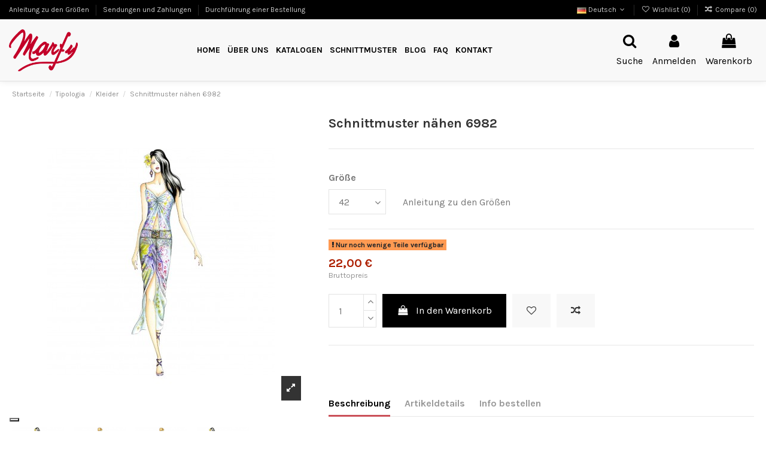

--- FILE ---
content_type: text/html; charset=utf-8
request_url: https://www.marfy.it/de/kleider/schnittmuster-nahen-6982.html
body_size: 35196
content:
<!doctype html>
<html lang="de">

<head>
    
        
  <meta charset="utf-8">


  <meta http-equiv="x-ua-compatible" content="ie=edge">



  


  


  <meta name="referrer" content="unsafe-url">



    <link rel="canonical" href="https://www.marfy.it/de/kleider/schnittmuster-nahen-6982.html">

  <title>Schnittmuster nähen 6982</title>
  
    
    
  
  <meta name="description" content="">
  <meta name="keywords" content="">
      
    

  
          <link rel="alternate" href="https://www.marfy.it/it/abiti/cartamodello-6982.html" hreflang="it">
            <link rel="alternate" href="https://www.marfy.it/it/abiti/cartamodello-6982.html" hreflang="x-default">
                <link rel="alternate" href="https://www.marfy.it/en/dresses/sewing-pattern-6982.html" hreflang="en">
                <link rel="alternate" href="https://www.marfy.it/fr/robes/patron-de-couture-6982.html" hreflang="fr">
                <link rel="alternate" href="https://www.marfy.it/es/vestidos/patron-de-costura-6982.html" hreflang="es">
                <link rel="alternate" href="https://www.marfy.it/de/kleider/schnittmuster-nahen-6982.html" hreflang="de">
            



    <meta  content="product">
    <meta  content="https://www.marfy.it/de/kleider/schnittmuster-nahen-6982.html">
    <meta  content="Schnittmuster nähen 6982">
    <meta  content="Marfy srl">
    <meta  content="">
    <meta  content="https://www.marfy.it/12470-thickbox_default/schnittmuster-nahen-6982.jpg">
    <meta  content="1100">
    <meta  content="1422">





      <meta name="viewport" content="initial-scale=1,user-scalable=no,maximum-scale=1,width=device-width">
  




  <link rel="icon" type="image/vnd.microsoft.icon" href="https://www.marfy.it/img/favicon.ico?1624271660">
  <link rel="shortcut icon" type="image/x-icon" href="https://www.marfy.it/img/favicon.ico?1624271660">
    







    <link rel="stylesheet" href="/modules/ps_checkout/views/css/payments.css?version=3.6.3" type="text/css" media="all">
  <link rel="stylesheet" href="https://www.marfy.it/themes/marfy/assets/cache/theme-d04c31172.css" type="text/css" media="all">




<link rel="preconnect" href="//fonts.gstatic.com/" crossorigin>
<link rel="preconnect" href="//ajax.googleapis.com" crossorigin>
<script type="text/javascript">
    WebFontConfig = {
        google: { families: [ 'Material+Icons' ] }
    };
    (function() {
        var wf = document.createElement('script');
        wf.src = 'https://ajax.googleapis.com/ajax/libs/webfont/1/webfont.js';
        wf.type = 'text/javascript';
        wf.async = 'true';
        var s = document.getElementsByTagName('script')[0];
        s.parentNode.insertBefore(wf, s);
    })(); </script>



<link rel="preload" as="font"
      href="/themes/marfy/assets/css/font-awesome/fonts/fontawesome-webfont.woff?v=4.7.0"
      type="font/woff" crossorigin="anonymous">
<link rel="preload" as="font"
      href="/themes/marfy/assets/css/font-awesome/fonts/fontawesome-webfont.woff2?v=4.7.0"
      type="font/woff2" crossorigin="anonymous">

<link  rel="preload stylesheet"  as="style" href="/themes/marfy/assets/css/font-awesome/css/font-awesome-preload.css"
       type="text/css" crossorigin="anonymous">





  

  <script>
        var ASPath = "\/modules\/pm_advancedsearch4\/";
        var ASSearchUrl = "https:\/\/www.marfy.it\/de\/module\/pm_advancedsearch4\/advancedsearch4";
        var AdvancedEmailGuardData = {"meta":{"isGDPREnabled":true,"isLegacyOPCEnabled":false,"isLegacyMAModuleEnabled":false,"validationError":null},"settings":{"recaptcha":{"type":"v2_cbx","key":"6Le-giIcAAAAAKhs5kX-onUFzODRUa299C-NSvzn","forms":{"contact_us":{"size":"normal","align":"offset","offset":3},"register":{"size":"normal","align":"center","offset":1},"reset_password":{"size":"normal","align":"center","offset":1}},"language":"shop","theme":"light","position":"bottomright","hidden":false,"deferred":false}},"context":{"ps":{"v17":true,"v17pc":true,"v17ch":true,"v16":false,"v161":false,"v15":false},"languageCode":"de","pageName":"product"},"trans":{"genericError":"Es ist ein Fehler aufgetreten, bitte versuchen Sie es erneut."}};
        var as4_orderBySalesAsc = "Sales: Lower first";
        var as4_orderBySalesDesc = "Sales: Highest first";
        var btGapTag = {"tagContent":{"tracking_type":{"label":"tracking_type","value":"view_item"},"content_type":{"label":"content_type","value":"'product'"},"contents":{"label":"contents","value":[{"item_id":3503,"item_name":"Schnittmuster n\u00e4hen 6982","currency":"EUR","item_category":"Kleider","price":"22.00","item_brand":"No brand"}]},"coupon_name":{"label":"coupon","value":"no_coupon"},"value":{"label":"value","value":22},"currency":{"label":"currency","value":"EUR"}},"bAddToCartTrigger":false,"btnAddToCart":".add-to-cart","elementCategoryProduct":"li.product-miniature","elementRemoveCart":"a.remove-from-cart","elementShipping":"input[type=radio]","elementPayment":".ps-shown-by-js","elementlogin":"button#submit-login","elementsignup":"div.no-account","elementWishCat":"button.wishlist-button-add","elementWishProd":"button.wishlist-button-add","gaId":"G-W7467790HV","gaEnable":"1","bEnableUa":false,"sUAcode":"","ajaxUrl":"https:\/\/www.marfy.it\/de\/module\/ganalyticspro\/ajax","token":"b45c021caa8c397f4eedf05395f3888a","bRefund":false,"bPartialRefund":false,"bUseConsent":false,"bConsentHtmlElement":"","iConsentConsentLvl":0};
        var elementorFrontendConfig = {"isEditMode":"","stretchedSectionContainer":"","instagramToken":"","is_rtl":false};
        var iqitTheme = {"rm_sticky":"0","rm_breakpoint":0,"op_preloader":"0","cart_style":"side","cart_confirmation":"modal","h_layout":"4","f_fixed":"1","f_layout":"3","h_absolute":"0","h_sticky":"0","hw_width":"fullwidth","hm_submenu_width":"default","h_search_type":"full","pl_lazyload":false,"pl_infinity":false,"pl_rollover":true,"pl_crsl_autoplay":false,"pl_slider_ld":4,"pl_slider_d":4,"pl_slider_t":3,"pl_slider_p":2,"pp_thumbs":"bottom","pp_zoom":"inner","pp_image_layout":"carousel","pp_tabs":"tabha","pl_grid_qty":false};
        var iqitcompare = {"nbProducts":0};
        var iqitcountdown_days = "d.";
        var iqitextendedproduct = {"speed":"70"};
        var iqitfdc_from = 0;
        var iqitmegamenu = {"sticky":"false","containerSelector":"#wrapper > .container"};
        var iqitwishlist = {"nbProducts":0};
        var isMobile = false;
        var prestashop = {"cart":{"products":[],"totals":{"total":{"type":"total","label":"Gesamt","amount":0,"value":"0,00\u00a0\u20ac"},"total_including_tax":{"type":"total","label":"Gesamt (inkl. MwSt.)","amount":0,"value":"0,00\u00a0\u20ac"},"total_excluding_tax":{"type":"total","label":"Gesamtpreis o. MwSt.","amount":0,"value":"0,00\u00a0\u20ac"}},"subtotals":{"products":{"type":"products","label":"Zwischensumme","amount":0,"value":"0,00\u00a0\u20ac"},"discounts":null,"shipping":{"type":"shipping","label":"Versand","amount":0,"value":""},"tax":null},"products_count":0,"summary_string":"0 Artikel","vouchers":{"allowed":1,"added":[]},"discounts":[],"minimalPurchase":0,"minimalPurchaseRequired":""},"currency":{"name":"Euro","iso_code":"EUR","iso_code_num":"978","sign":"\u20ac"},"customer":{"lastname":null,"firstname":null,"email":null,"birthday":null,"newsletter":null,"newsletter_date_add":null,"optin":null,"website":null,"company":null,"siret":null,"ape":null,"is_logged":false,"gender":{"type":null,"name":null},"addresses":[]},"language":{"name":"Deutsch","iso_code":"de","locale":"de-DE","language_code":"de","is_rtl":"0","date_format_lite":"Y-m-d","date_format_full":"Y-m-d H:i:s","id":5},"page":{"title":"","canonical":null,"meta":{"title":"Schnittmuster n\u00e4hen 6982","description":"","keywords":"","robots":"index"},"page_name":"product","body_classes":{"lang-de":true,"lang-rtl":false,"country-IT":true,"currency-EUR":true,"layout-full-width":true,"page-product":true,"tax-display-enabled":true,"product-id-3503":true,"product-Schnittmuster n\u00e4hen 6982":true,"product-id-category-186":true,"product-id-manufacturer-0":true,"product-id-supplier-0":true,"product-available-for-order":true},"admin_notifications":[]},"shop":{"name":"Marfy srl","logo":"https:\/\/www.marfy.it\/img\/marfy-logo-1624271660.jpg","stores_icon":"https:\/\/www.marfy.it\/img\/logo_stores.png","favicon":"https:\/\/www.marfy.it\/img\/favicon.ico"},"urls":{"base_url":"https:\/\/www.marfy.it\/","current_url":"https:\/\/www.marfy.it\/de\/kleider\/schnittmuster-nahen-6982.html","shop_domain_url":"https:\/\/www.marfy.it","img_ps_url":"https:\/\/www.marfy.it\/img\/","img_cat_url":"https:\/\/www.marfy.it\/img\/c\/","img_lang_url":"https:\/\/www.marfy.it\/img\/l\/","img_prod_url":"https:\/\/www.marfy.it\/img\/p\/","img_manu_url":"https:\/\/www.marfy.it\/img\/m\/","img_sup_url":"https:\/\/www.marfy.it\/img\/su\/","img_ship_url":"https:\/\/www.marfy.it\/img\/s\/","img_store_url":"https:\/\/www.marfy.it\/img\/st\/","img_col_url":"https:\/\/www.marfy.it\/img\/co\/","img_url":"https:\/\/www.marfy.it\/themes\/marfy\/assets\/img\/","css_url":"https:\/\/www.marfy.it\/themes\/marfy\/assets\/css\/","js_url":"https:\/\/www.marfy.it\/themes\/marfy\/assets\/js\/","pic_url":"https:\/\/www.marfy.it\/upload\/","pages":{"address":"https:\/\/www.marfy.it\/de\/adresse","addresses":"https:\/\/www.marfy.it\/de\/adressen","authentication":"https:\/\/www.marfy.it\/de\/anmeldung","cart":"https:\/\/www.marfy.it\/de\/warenkorb","category":"https:\/\/www.marfy.it\/de\/index.php?controller=category","cms":"https:\/\/www.marfy.it\/de\/index.php?controller=cms","contact":"https:\/\/www.marfy.it\/de\/kontakt","discount":"https:\/\/www.marfy.it\/de\/Rabatt","guest_tracking":"https:\/\/www.marfy.it\/de\/auftragsverfolgung-gast","history":"https:\/\/www.marfy.it\/de\/bestellungsverlauf","identity":"https:\/\/www.marfy.it\/de\/profil","index":"https:\/\/www.marfy.it\/de\/","my_account":"https:\/\/www.marfy.it\/de\/mein-Konto","order_confirmation":"https:\/\/www.marfy.it\/de\/bestellbestatigung","order_detail":"https:\/\/www.marfy.it\/de\/index.php?controller=order-detail","order_follow":"https:\/\/www.marfy.it\/de\/bestellverfolgung","order":"https:\/\/www.marfy.it\/de\/Bestellung","order_return":"https:\/\/www.marfy.it\/de\/index.php?controller=order-return","order_slip":"https:\/\/www.marfy.it\/de\/bestellschein","pagenotfound":"https:\/\/www.marfy.it\/de\/seite-nicht-gefunden","password":"https:\/\/www.marfy.it\/de\/passwort-zuruecksetzen","pdf_invoice":"https:\/\/www.marfy.it\/de\/index.php?controller=pdf-invoice","pdf_order_return":"https:\/\/www.marfy.it\/de\/index.php?controller=pdf-order-return","pdf_order_slip":"https:\/\/www.marfy.it\/de\/index.php?controller=pdf-order-slip","prices_drop":"https:\/\/www.marfy.it\/de\/angebote","product":"https:\/\/www.marfy.it\/de\/index.php?controller=product","search":"https:\/\/www.marfy.it\/de\/suche","sitemap":"https:\/\/www.marfy.it\/de\/sitemap","stores":"https:\/\/www.marfy.it\/de\/shops","supplier":"https:\/\/www.marfy.it\/de\/lieferant","register":"https:\/\/www.marfy.it\/de\/anmeldung?create_account=1","order_login":"https:\/\/www.marfy.it\/de\/Bestellung?login=1"},"alternative_langs":{"it":"https:\/\/www.marfy.it\/it\/abiti\/cartamodello-6982.html","en":"https:\/\/www.marfy.it\/en\/dresses\/sewing-pattern-6982.html","fr":"https:\/\/www.marfy.it\/fr\/robes\/patron-de-couture-6982.html","es":"https:\/\/www.marfy.it\/es\/vestidos\/patron-de-costura-6982.html","de":"https:\/\/www.marfy.it\/de\/kleider\/schnittmuster-nahen-6982.html"},"theme_assets":"\/themes\/marfy\/assets\/","actions":{"logout":"https:\/\/www.marfy.it\/de\/?mylogout="},"no_picture_image":{"bySize":{"small_default":{"url":"https:\/\/www.marfy.it\/img\/p\/de-default-small_default.jpg","width":98,"height":127},"cart_default":{"url":"https:\/\/www.marfy.it\/img\/p\/de-default-cart_default.jpg","width":125,"height":162},"home_default":{"url":"https:\/\/www.marfy.it\/img\/p\/de-default-home_default.jpg","width":236,"height":305},"large_default":{"url":"https:\/\/www.marfy.it\/img\/p\/de-default-large_default.jpg","width":381,"height":492},"medium_default":{"url":"https:\/\/www.marfy.it\/img\/p\/de-default-medium_default.jpg","width":452,"height":584},"thickbox_default":{"url":"https:\/\/www.marfy.it\/img\/p\/de-default-thickbox_default.jpg","width":1100,"height":1422}},"small":{"url":"https:\/\/www.marfy.it\/img\/p\/de-default-small_default.jpg","width":98,"height":127},"medium":{"url":"https:\/\/www.marfy.it\/img\/p\/de-default-large_default.jpg","width":381,"height":492},"large":{"url":"https:\/\/www.marfy.it\/img\/p\/de-default-thickbox_default.jpg","width":1100,"height":1422},"legend":""}},"configuration":{"display_taxes_label":true,"display_prices_tax_incl":true,"is_catalog":false,"show_prices":true,"opt_in":{"partner":false},"quantity_discount":{"type":"discount","label":"Rabatt auf St\u00fcckzahl"},"voucher_enabled":1,"return_enabled":0},"field_required":[],"breadcrumb":{"links":[{"title":"Startseite","url":"https:\/\/www.marfy.it\/de\/"},{"title":"Tipologia","url":"https:\/\/www.marfy.it\/de\/tipologia\/"},{"title":"Kleider","url":"https:\/\/www.marfy.it\/de\/tipologia\/kleider\/"},{"title":"Schnittmuster n\u00e4hen 6982","url":"https:\/\/www.marfy.it\/de\/kleider\/schnittmuster-nahen-6982.html"}],"count":4},"link":{"protocol_link":"https:\/\/","protocol_content":"https:\/\/"},"time":1768831318,"static_token":"b45c021caa8c397f4eedf05395f3888a","token":"bb3596d9242ac297de9e42a509083c25","debug":false};
        var psemailsubscription_subscription = "https:\/\/www.marfy.it\/de\/module\/ps_emailsubscription\/subscription";
      </script>



  <!-- ProductVideo vars -->
<script type="text/javascript">
        var pv_force_thumb_size = 0;
        var pv_disable_autosize = 0;
        var pv_disable_replace = 0;
        var pv_disable_img_hide = 0;
        var pv_hide_image_container = 0;
        var pv_side_position = 4;
        var pv_thumb_add_width = 0;
        var pv_image_zindex = 999;
        var pv_load_delay = 0;
        var pv_deep_select = 0;
        var pv_thumb_dir = 0;
        var pv_default = 0;
        var pv_auto = 0;
        var pv_limit = 0;
        var pv_click_to_activate = 0;
        var pv_custom_img_slider_refresh = 0;
        var pv_custom_slider_sync = 0;
        var pv_rel = 0;
        var pv_cont = 1;
        var pv_info = 0;
        var pv_priv = 1;
        var pv_loop = 1;
        var pv_pos = 1;
        var pv_vim_portrait = 1;
        var PV_VIM_MUTED = 0;
        var pv_vim_loop = 1;
        var pv_vim_byline = 1;
        var pv_vim_badge = 1;
        var pv_vim_title = 1;
        var pv_vim_autoplay = 1;
        var pv_force_hide_preview = 0;
        var pv_force_button = 0;
        var pv_force_controls = 0;
        var pv_force_close = 0;
        var pv_no_padding = 0;
        var pv_fancy_link = 1;
            var pv_main_image = '';
        var pv_image_container = '';
        var pv_videoholder_placement = '';
        var pv_clt = 'li';
        var pv_custom_img_slider = '0';
        var pv_custom_img_slider_selector = '';
        var pv_custom_main_img_slider_selector = '';
        var pv_click_behaviour_type = 'mousedown';
        var pv_list_cust_holder = '';
        var pv_list_cust_button_holder = '';
        var pv_list_cust_button_insert = '1';
        var pv_list_cust_filter = '';
        var pv_list_cust_selector = '';
        var pv_vim_color = '#00adef';
        var pv_burl = '/';
            var pv_thumb_before = '';         var pv_thumb_after = '';         var pv_custom_main_img_slider_pre = '';         var pv_custom_main_img_slider_post = '';          
    var pv_video_list = false;
    
    </script>
<!-- Video Microdata Start -->
<!-- Video Microdata End -->	<script type="text/javascript" src="/modules/facebookpsconnect/views/js/jquery-1.11.0.min.js"></script>
	<script type="text/javascript" src="/modules/facebookpsconnect/views/js/module.js"></script>

<script type="text/javascript">
	// instantiate object
	var fbpsc = fbpsc || new FpcModule('fbpsc');
	// get errors translation
		fbpsc.msgs = {"id":"Sie haben die Anwendungs-ID nicht eingegeben","secret":"Sie haben die Anwendung Secret nicht eingegeben","htmlElement":"Sie haben das HTML-Element nicht eingegeben","positionName":"Sie haben das Namensfeld nicht ausgef\u00fcllt","padding":"Sie haben das Padding nicht eingegeben oder es handelt sich nicht um eine GANZE ZAHL","margin":"Sie haben den Seitenrand nicht ausgef\u00fcllt, oder es handelt sich nicht um eine GANZE ZAHL","callback":"Sie haben die Anwendungs-Redirect-URL nicht eingegeben","scope":"Sie haben den Bereich der App-Berechtigungen nicht ausgef\u00fcllt","developerKey":"Sie haben den Entwicklerschl\u00fcssel nicht ausgef\u00fcllt","socialEmail":"Sie haben Ihre E-Mail nicht angegeben","delete":"L\u00f6schen","prefixCode":"Sie m\u00fcssen den Pr\u00e4fix-Code festlegen","voucherAmount":"Sie m\u00fcssen den Gutscheinbetrag festlegen","voucherPercent":"Sie m\u00fcssen den Rabattprozentsatz des Gutscheins festlegen","apiType":"Sie m\u00fcssen eine Anschlussmethode ausw\u00e4hlen","defaultText":"Sie m\u00fcssen den Standardtext eingeben"};
	
	
	// set URL of admin img
	fbpsc.sImgUrl = '/modules/facebookpsconnect/views/img/';

	// set URL of admin img
	fbpsc.sAdminImgUrl = '/img/admin/';

	// set URL of module's web service
		fbpsc.sWebService = '/modules/facebookpsconnect/ws-facebookpsconnect.php';
	fbpsc.sShortCodeUrl = 'https://www.marfy.it/de/module/facebookpsconnect/shortcode';
	

</script>
<script type="text/javascript">
    var psitau = psitau || { };
    psitau.product_urls = {"#\/53-grosse-42":[{"group":"7","value":"53"}],"#\/54-grosse-46":[{"group":"7","value":"54"}],"#\/52-grosse-44":[{"group":"7","value":"52"}]};
</script>
<script type="text/javascript">
var _iub = _iub || [];
_iub.csConfiguration = {"invalidateConsentWithoutLog":true,"cookiePolicyInOtherWindow":true,"reloadOnConsent":true,"consentOnContinuedBrowsing":false,"perPurposeConsent":true,"whitelabel":false,"lang":"de","siteId":2354260,"floatingPreferencesButtonDisplay":"bottom-left","cookiePolicyId":66637803, "banner":{ "closeButtonDisplay":false,"acceptButtonDisplay":true,"customizeButtonDisplay":true,"acceptButtonColor":"#0073CE","acceptButtonCaptionColor":"white","customizeButtonColor":"#DADADA","customizeButtonCaptionColor":"#4D4D4D","rejectButtonDisplay":true,"rejectButtonColor":"#0073CE","rejectButtonCaptionColor":"white","listPurposes":true,"explicitWithdrawal":true,"position":"float-bottom-center","textColor":"black","backgroundColor":"white" }};
</script>
<script type="text/javascript" src="//cdn.iubenda.com/cs/iubenda_cs.js" charset="UTF-8" async></script>
			<script type='text/javascript'>
				var iCallback = function(){};

				if('callback' in _iub.csConfiguration) {
					if('onConsentGiven' in _iub.csConfiguration.callback) iCallback = _iub.csConfiguration.callback.onConsentGiven;

					_iub.csConfiguration.callback.onConsentGiven = function() {
						iCallback();

						jQuery('noscript._no_script_iub').each(function (a, b) { var el = jQuery(b); el.after(el.html()); });
					};
				};
			</script>	<script async src="https://www.googletagmanager.com/gtag/js?id=G-W7467790HV"></script>

	<meta data-module="adp-microdatos-opengraph-begin_p17v2.2.14" />
	<meta property="og:url" content="https://www.marfy.it/de/kleider/schnittmuster-nahen-6982.html" />

	<meta property="og:title" content="Schnittmuster nähen 6982" />
	<meta property="og:site_name" content="Marfy srl" />
	<meta property="og:locale" content="de" />
			<meta property="og:locale:alternate" content="it" />
				<meta property="og:locale:alternate" content="en" />
				<meta property="og:locale:alternate" content="fr" />
				<meta property="og:locale:alternate" content="es" />
		
	<meta property="og:type" content="product" />

		
		<meta property="product:retailer_item_id" content="3503"/>
	
			<meta property="og:image" content="https://www.marfy.it/12470-large_default/schnittmuster-nahen-6982.jpg"/>
		<meta property="og:image:type" content="image/jpeg"/>
		<meta property="og:image:width" content="381"/>
		<meta property="og:image:height" content="492"/>
		<meta property="og:image:alt" content="Schnittmuster nähen 6982"/>
	
						<meta property="product:availability" content="instock"/>
			
	
	
 			<meta property="product:condition" content="new" />
	
								<meta property="product:price:amount" content="22.00" />
			<meta property="product:price:currency" content="EUR" />
			
		  	<meta property="product:weight:value" content="0.030000"/>
	  	<meta property="product:weight:units" content="kg"/>
	
	
<!-- TwitterCard -->
<meta name="twitter:card" content="summary_large_image">

	<meta name="twitter:title" content="Schnittmuster nähen 6982">



			<meta property="twitter:image" content="https://www.marfy.it/12470-large_default/schnittmuster-nahen-6982.jpg"/>
		<meta property="twitter:image:alt" content="Schnittmuster nähen 6982"/>
	


<meta name="twitter:site" content="Marfy srl">

<meta name="twitter:creator" content="Marfy srl">

<meta name="twitter:domain" content="https://www.marfy.it/de/kleider/schnittmuster-nahen-6982.html">
	
	<meta data-module="adp-microdatos-opengraph-end_p17v2.2.14" />

<meta data-module="adp-microdatos-jsonld-begin_p17v2.2.14" />

<!-- Microdatos Organization -->
	
<script type="application/ld+json">
{
    "@context": "http://schema.org",
    "@type" : "Organization",
    "name" : "Marfy srl",
    "url" : "https://www.marfy.it/",
    "logo" : [
    	{

    	"@type" : "ImageObject",
    	"url" : "https://www.marfy.it/img/marfy-logo-1624271660.jpg"
    	}
    ],
    "email" : "marfy@marfy.it"
			,"address": {
	    "@type": "PostalAddress",
	    "addressLocality": "Ferrara",
	    "postalCode": "44123",
	    "streetAddress": "Via Borgo Punta, 74\/A",
	    "addressRegion": "Ferrara",
	    "addressCountry": "IT"
	}
			,"contactPoint" : [
		{
			"@type" : "ContactPoint",
	    	"telephone" : "0532.750.286",
	    	"contactType" : "customer service",
			"contactOption": "TollFree",
	    	"availableLanguage": [ 
	    			    				    				"Italiano"
	    				    			    				    				,"English"
	    				    			    				    				,"Français"
	    				    			    				    				,"Español"
	    				    			    				    				,"Deutsch"
	    				    			    	]
	    } 
	]
	}
</script>


<!-- Microdatos Webpage -->
	
<script type="application/ld+json">
{
    "@context": "http://schema.org",
    "@type" : "WebPage",
    "isPartOf": [{
        "@type":"WebSite",
        "url":  "https://www.marfy.it/de/",
        "name": "Marfy srl"
    }],
    "name": "Schnittmuster n\u00e4hen 6982",
    "url": "https://www.marfy.it/de/kleider/schnittmuster-nahen-6982.html"
}
</script>



<!-- Microdatos Breadcrumb -->
	<script type="application/ld+json">
    {
        "itemListElement": [
            {
                "item": "https://www.marfy.it/de/",
                "name": "Startseite",
                "position": 1,
                "@type": "ListItem"
            }, 
            {
                "item": "https://www.marfy.it/de/tipologia/",
                "name": "Tipologia",
                "position": 2,
                "@type": "ListItem"
            }, 
            {
                "item": "https://www.marfy.it/de/tipologia/kleider/",
                "name": "Kleider",
                "position": 3,
                "@type": "ListItem"
            } 
        ],
        "@context": "https://schema.org/",
        "@type": "BreadcrumbList"
    }
</script>

<!-- Microdatos Producto -->
	<script type="application/ld+json">
{
    "name": "Schnittmuster n\u00e4hen 6982",
    "image": ["https:\/\/www.marfy.it\/12470-large_default\/schnittmuster-nahen-6982.jpg","https:\/\/www.marfy.it\/12473-large_default\/schnittmuster-nahen-6982.jpg","https:\/\/www.marfy.it\/12472-large_default\/schnittmuster-nahen-6982.jpg","https:\/\/www.marfy.it\/12471-large_default\/schnittmuster-nahen-6982.jpg"],
    "url": "https://www.marfy.it/de/kleider/schnittmuster-nahen-6982.html",
    "productID": "3503",
    "category": "kleider",
    "sku": "6982",
    "offers": {
        "availability": "https://schema.org/InStock",
 
        "price": "22.00",
        "priceCurrency": "EUR",
        "url": "https://www.marfy.it/de/kleider/schnittmuster-nahen-6982.html",
              "itemCondition": "https://schema.org/NewCondition",
                "seller":{
            "name": "Marfy srl",
            "@type": "Organization"
        },
          "@type": "Offer"
  },    "@context": "https://schema.org/",
    "@type": "Product"
}
</script>


<meta data-module="adp-microdatos-jsonld-end_p17v2.2.14" /><script src="https://cdn.brevo.com/js/sdk-loader.js" async></script>
<script>
    window.Brevo = window.Brevo || [];
    Brevo.push([
        "init",
        {
            client_key: "e39jj2qu6j43783o0otbsnmh",
            email_id: "",
        },
    ]);
</script>




    
            <meta  content="22">
        <meta  content="EUR">
        <meta  content="22">
        <meta  content="EUR">
                <meta  content="0.030000">
        <meta  content="kg">
    
    

    </head>

<body id="product" class="lang-de country-it currency-eur layout-full-width page- tax-display-enabled body-desktop-header-style-w-4">


    




    


<main id="main-page-content"  >
    
            

    <header id="header" class="desktop-header-style-w-4">
        
            
  <div class="header-banner">
    
  </div>




            <nav class="header-nav">
        <div class="container">
    
        <div class="row justify-content-between">
            <div class="col col-auto col-md left-nav">
                                            <div class="block-iqitlinksmanager block-iqitlinksmanager-2 block-links-inline d-inline-block">
            <ul>
                                                            <li>
                            <a
                                    href="https://www.marfy.it/de/content/anleitung-zu-den-groessen.html"
                                    title=""                                                                >
                                Anleitung zu den Größen
                            </a>
                        </li>
                                                                                <li>
                            <a
                                    href="https://www.marfy.it/de/content/sendungen-und-zahlungen.html"
                                    title=""                                                                >
                                Sendungen und Zahlungen
                            </a>
                        </li>
                                                                                <li>
                            <a
                                    href="https://www.marfy.it/de/content/durchfuehrung-einer-bestellung.html"
                                    title=""                                                                >
                                Durchführung einer Bestellung
                            </a>
                        </li>
                                                </ul>
        </div>
    
            </div>
            <div class="col col-auto center-nav text-center">
                
             </div>
            <div class="col col-auto col-md right-nav text-right">
                

<div id="language_selector" class="d-inline-block">
    <div class="language-selector-wrapper d-inline-block">
        <div class="language-selector dropdown js-dropdown">
            <a class="expand-more" data-toggle="dropdown" data-iso-code="de"><img width="16" height="11" src="https://www.marfy.it/img/l/5.jpg" alt="Deutsch" class="img-fluid lang-flag" /> Deutsch <i class="fa fa-angle-down fa-fw" aria-hidden="true"></i></a>
            <div class="dropdown-menu">
                <ul>
                                            <li >
                            <a href="https://www.marfy.it/it/abiti/cartamodello-6982.html" rel="alternate" hreflang="it"
                               class="dropdown-item"><img width="16" height="11" src="https://www.marfy.it/img/l/1.jpg" alt="Italiano" class="img-fluid lang-flag"  data-iso-code="it"/> Italiano</a>
                        </li>
                                            <li >
                            <a href="https://www.marfy.it/en/dresses/sewing-pattern-6982.html" rel="alternate" hreflang="en"
                               class="dropdown-item"><img width="16" height="11" src="https://www.marfy.it/img/l/2.jpg" alt="English" class="img-fluid lang-flag"  data-iso-code="en"/> English</a>
                        </li>
                                            <li >
                            <a href="https://www.marfy.it/fr/robes/patron-de-couture-6982.html" rel="alternate" hreflang="fr"
                               class="dropdown-item"><img width="16" height="11" src="https://www.marfy.it/img/l/3.jpg" alt="Français" class="img-fluid lang-flag"  data-iso-code="fr"/> Français</a>
                        </li>
                                            <li >
                            <a href="https://www.marfy.it/es/vestidos/patron-de-costura-6982.html" rel="alternate" hreflang="es"
                               class="dropdown-item"><img width="16" height="11" src="https://www.marfy.it/img/l/4.jpg" alt="Español" class="img-fluid lang-flag"  data-iso-code="es"/> Español</a>
                        </li>
                                            <li  class="current" >
                            <a href="https://www.marfy.it/de/kleider/schnittmuster-nahen-6982.html" rel="alternate" hreflang="de"
                               class="dropdown-item"><img width="16" height="11" src="https://www.marfy.it/img/l/5.jpg" alt="Deutsch" class="img-fluid lang-flag"  data-iso-code="de"/> Deutsch</a>
                        </li>
                                    </ul>
            </div>
        </div>
    </div>
</div>
<div class="d-inline-block">
    <a href="//www.marfy.it/de/module/iqitwishlist/view">
        <i class="fa fa-heart-o fa-fw" aria-hidden="true"></i> Wishlist (<span
                id="iqitwishlist-nb"></span>)
    </a>
</div>
<div class="d-inline-block">
    <a href="//www.marfy.it/de/module/iqitcompare/comparator">
        <i class="fa fa-random fa-fw" aria-hidden="true"></i> <span>Compare (<span
                    id="iqitcompare-nb"></span>)</span>
    </a>
</div>

             </div>
        </div>

                        </div>
            </nav>
        



<div id="desktop-header" class="desktop-header-style-4">
    
            
<div class="header-top">
    <div id="desktop-header-container" class="container">
        <div class="row align-items-center">
                            <div class="col col-auto col-header-left">
                    <div id="desktop_logo">
                        <a href="https://www.marfy.it/">
                            <img class="logo img-fluid"
                                 src="https://www.marfy.it/img/marfy-logo-1624271660.jpg"                                  alt="Marfy srl">
                        </a>
                    </div>
                    
                </div>
                <div class="col col-header-center col-header-menu">
                                        	<div id="iqitmegamenu-wrapper" class="iqitmegamenu-wrapper iqitmegamenu-all">
		<div class="container container-iqitmegamenu">
		<div id="iqitmegamenu-horizontal" class="iqitmegamenu  clearfix" role="navigation">

								
				<nav id="cbp-hrmenu" class="cbp-hrmenu cbp-horizontal cbp-hrsub-narrow">
					<ul>
												<li id="cbp-hrmenu-tab-1" class="cbp-hrmenu-tab cbp-hrmenu-tab-1 ">
	<a href="https://www.marfy.it/de/" class="nav-link" >

								<span class="cbp-tab-title">
								Home</span>
														</a>
													</li>
												<li id="cbp-hrmenu-tab-4" class="cbp-hrmenu-tab cbp-hrmenu-tab-4 ">
	<a href="https://www.marfy.it/de/content/ueber-uns.html" class="nav-link" >

								<span class="cbp-tab-title">
								Über Uns</span>
														</a>
													</li>
												<li id="cbp-hrmenu-tab-7" class="cbp-hrmenu-tab cbp-hrmenu-tab-7 ">
	<a href="https://www.marfy.it/de/katalogen/" class="nav-link" >

								<span class="cbp-tab-title">
								Katalogen</span>
														</a>
													</li>
												<li id="cbp-hrmenu-tab-6" class="cbp-hrmenu-tab cbp-hrmenu-tab-6  cbp-has-submeu">
	<a role="button" class="cbp-empty-mlink nav-link">

								<span class="cbp-tab-title">
								Schnittmuster <i class="fa fa-angle-down cbp-submenu-aindicator"></i></span>
														</a>
														<div class="cbp-hrsub col-3">
								<div class="cbp-hrsub-inner">
									<div class="container iqitmegamenu-submenu-container">
									
																																	




<div class="row menu_row menu-element  first_rows menu-element-id-1">
                

                                                




    <div class="col-12 cbp-menu-column cbp-menu-element menu-element-id-2 ">
        <div class="cbp-menu-column-inner">
                        
                
                
                                            <ul class="cbp-links cbp-valinks">
                                                                                                <li><a href="/de/unsere-schnittmuster/"
                                           >Unsere Schnittmuster</a>
                                    </li>
                                                                                                                                <li><a href="/de/schnittmuster/schnittmuster-als-pdf/"
                                           >Schnittmuster als PDF</a>
                                    </li>
                                                                                                                                <li><a href="/de/unsere-schnittmuster/kostenlose-schnittmustern/"
                                           >Kostenlose Schnittmustern</a>
                                    </li>
                                                                                                                                <li><a href="/de/content/schnittmuster-marfy.html"
                                           >Wie ist das Marfy-Muster</a>
                                    </li>
                                                                                                                                <li><a href="/de/content/schnittmuster-in-pdf-format.html"
                                           >Wie ist das PDF-Muster</a>
                                    </li>
                                                                                                                                <li><a href="/de/content/anleitung-zu-den-groessen.html"
                                           >Anleitung zu den Gr&amp;ouml;&amp;szlig;en</a>
                                    </li>
                                                                                                                                <li><a href="https://www.marfy.it/de/content/vorbereitung-der-modelle.html"
                                           >Vorbereitung der Modelle</a>
                                    </li>
                                                                                    </ul>
                    
                
            

            
            </div>    </div>
                            
                </div>
																					
																			</div>
								</div>
							</div>
													</li>
												<li id="cbp-hrmenu-tab-2" class="cbp-hrmenu-tab cbp-hrmenu-tab-2 ">
	<a href="/de/blog/" class="nav-link" >

								<span class="cbp-tab-title">
								Blog</span>
														</a>
													</li>
												<li id="cbp-hrmenu-tab-3" class="cbp-hrmenu-tab cbp-hrmenu-tab-3 ">
	<a href="https://www.marfy.it/de/content/faq.html" class="nav-link" >

								<span class="cbp-tab-title">
								FAQ</span>
														</a>
													</li>
												<li id="cbp-hrmenu-tab-5" class="cbp-hrmenu-tab cbp-hrmenu-tab-5 ">
	<a href="/de/kontakt" class="nav-link" >

								<span class="cbp-tab-title">
								Kontakt</span>
														</a>
													</li>
											</ul>
				</nav>
		</div>
		</div>
		<div id="sticky-cart-wrapper"></div>
	</div>

<div id="_desktop_iqitmegamenu-mobile">
	<div id="iqitmegamenu-mobile">
		
		<ul>
		



	
	<li><a  href="https://www.marfy.it/de/" >Startseite</a></li><li><a  href="https://www.marfy.it/de/content/ueber-uns.html" >Über Uns</a></li><li><a  href="https://www.marfy.it/de/katalogen/" >Katalogen</a></li><li><a  href="/de/unsere-schnittmuster/" >Unsere Schnittmuster</a></li><li><a  href="/de/schnittmuster/schnittmuster-als-pdf/" >Schnittmuster als PDF</a></li><li><a  href="/de/unsere-schnittmuster/kostenlose-schnittmustern/" >Kostenlose Schnittmustern</a></li><li><a  href="/de/content/schnittmuster-marfy.html" >Wie ist das Marfy-Muster</a></li><li><a  href="/de/content/schnittmuster-in-pdf-format.html" >Wie ist das PDF-Muster</a></li><li><a  href="https://www.marfy.it/de/content/vorbereitung-der-modelle.html" >Vorbereitung der Modelle</a></li><li><a  href="https://www.marfy.it/de/content/faq.html" >FAQ</a></li>
		</ul>
		
	</div>
</div>

                    
                </div>
                        <div class="col col-auto col-header-right">
                <div class="row no-gutters justify-content-end">
                                            <div id="header-search-btn" class="col col-auto header-btn-w header-search-btn-w">
    <a data-toggle="dropdown" id="header-search-btn-drop"  class="header-btn header-search-btn" data-display="static">
        <i class="fa fa-search fa-fw icon" aria-hidden="true"></i>
        <span class="title">Suche</span>
    </a>
        <div class="dropdown-menu-custom  dropdown-menu">
        <div class="dropdown-content modal-backdrop fullscreen-search">
            
<!-- Block search module TOP -->
<div id="search_widget" class="search-widget" data-search-controller-url="https://www.marfy.it/de/module/iqitsearch/searchiqit">
    <form method="get" action="https://www.marfy.it/de/module/iqitsearch/searchiqit">
        <div class="input-group">
            <input type="text" name="s" value="" data-all-text="Show all results"
                   data-blog-text="Blog post"
                   data-product-text="Product"
                   data-brands-text="Marke"
                   placeholder="Durchsuchen Sie unseren Katalog" class="form-control form-search-control" />
            <button type="submit" class="search-btn">
                <i class="fa fa-search"></i>
            </button>
        </div>
    </form>
</div>
<!-- /Block search module TOP -->

            <div id="fullscreen-search-backdrop"></div>
        </div>
    </div>
    </div>
                    
                    
                                            <div id="header-user-btn" class="col col-auto header-btn-w header-user-btn-w">
            <a href="https://www.marfy.it/de/mein-Konto"
           title="Anmelden zu Ihrem Kundenbereich"
           rel="nofollow" class="header-btn header-user-btn">
            <i class="fa fa-user fa-fw icon" aria-hidden="true"></i>
            <span class="title">Anmelden</span>
        </a>
    </div>









                                        

                    

                                            
                                                    <div id="ps-shoppingcart-wrapper" class="col col-auto">
    <div id="ps-shoppingcart"
         class="header-btn-w header-cart-btn-w ps-shoppingcart side-cart">
         <div id="blockcart" class="blockcart cart-preview"
         data-refresh-url="//www.marfy.it/de/module/ps_shoppingcart/ajax">
        <a id="cart-toogle" class="cart-toogle header-btn header-cart-btn" data-toggle="dropdown" data-display="static">
            <i class="fa fa-shopping-bag fa-fw icon" aria-hidden="true"><span class="cart-products-count-btn  d-none">0</span></i>
            <span class="info-wrapper">
            <span class="title">Warenkorb</span>
            <span class="cart-toggle-details">
            <span class="text-faded cart-separator"> / </span>
                            Empty
                        </span>
            </span>
        </a>
        <div id="_desktop_blockcart-content" class="dropdown-menu-custom dropdown-menu">
    <div id="blockcart-content" class="blockcart-content" >
        <div class="cart-title">
            <span class="modal-title">Your cart</span>
            <button type="button" id="js-cart-close" class="close">
                <span>×</span>
            </button>
            <hr>
        </div>
                    <span class="no-items">Es gibt keine Artikel mehr in Ihrem Warenkorb</span>
            </div>
</div> </div>




    </div>
</div>
                                                
                                    </div>
                
            </div>
            <div class="col-12">
                <div class="row">
                    <div class="bootstrap">
	</div>
                </div>
            </div>
        </div>
    </div>
</div>


    </div>



    <div id="mobile-header" class="mobile-header-style-2">
                    <div id="mobile-header-sticky">
    <div class="container">
        <div class="mobile-main-bar">
            <div class="row no-gutters align-items-center row-mobile-header">
                <div class="col col-mobile-logo">
                    <a href="https://www.marfy.it/">
                        <img class="logo img-fluid"
                             src="https://www.marfy.it/img/marfy-logo-1624271660.jpg"                              alt="Marfy srl">
                    </a>
                </div>
                <div id="mobile-btn-search" class="col col-auto col-mobile-btn col-mobile-btn-search">
                    <a  class="m-nav-btn" data-toggle="dropdown" data-display="static"><i class="fa fa-search" aria-hidden="true"></i>
                        <span>Search</span></a>
                    <div id="search-widget-mobile" class="dropdown-content dropdown-menu dropdown-mobile search-widget">
                        
                                                    
<!-- Block search module TOP -->
<form method="get" action="https://www.marfy.it/de/module/iqitsearch/searchiqit">
    <div class="input-group">
        <input type="text" name="s" value=""
               placeholder="Suche"
               data-all-text="Show all results"
               data-blog-text="Blog post"
               data-product-text="Product"
               data-brands-text="Marke"
               class="form-control form-search-control">
        <button type="submit" class="search-btn">
            <i class="fa fa-search"></i>
        </button>
    </div>
</form>
<!-- /Block search module TOP -->

                                                
                    </div>
                </div>
                <div class="col col-auto col-mobile-btn col-mobile-btn-account">
                    <a href="https://www.marfy.it/de/mein-Konto" class="m-nav-btn"><i class="fa fa-user" aria-hidden="true"></i>
                        <span>     
                                                            Anmelden
                                                        </span></a>
                </div>
                
                                <div
                     class="col col-auto col-mobile-btn col-mobile-btn-cart ps-shoppingcart side-cart">
                    <div id="mobile-cart-wrapper">
                        <a id="mobile-cart-toogle" class="m-nav-btn" data-display="static" data-toggle="dropdown"><i class="fa fa-shopping-bag mobile-bag-icon" aria-hidden="true"><span id="mobile-cart-products-count" class="cart-products-count cart-products-count-btn">
                                    
                                                                            0
                                                                        
                                </span></i>
                            <span>Warenkorb</span></a>
                        <div id="_mobile_blockcart-content" class="dropdown-menu-custom dropdown-menu"></div>
                    </div>
                </div>
                                <div class="col col-auto col-mobile-btn col-mobile-btn-menu col-mobile-menu-dropdown">
                    <a class="m-nav-btn" data-toggle="dropdown" data-display="static"><i class="fa fa-bars" aria-hidden="true"></i>
                        <span>Menu</span></a>
                    <div id="mobile_menu_click_overlay"></div>
                    <div id="_mobile_iqitmegamenu-mobile" class="dropdown-menu-custom dropdown-menu"></div>
                </div>
            </div>
        </div>
    </div>
</div>            </div>



        
    </header>
    

    <section id="wrapper">
        
        
<div class="container">
<nav data-depth="4" class="breadcrumb">
                <div class="row align-items-center">
                <div class="col">
                    <ol  >
                        
                            


                                 
                                                                            <li   >
                                            <a  href="https://www.marfy.it/de/"><span >Startseite</span></a>
                                            <meta  content="1">
                                        </li>
                                                                    

                            


                                 
                                                                            <li>
                                            <span>Tipologia</span>
                                        </li>
                                                                    

                            


                                 
                                                                            <li>
                                            <span>Kleider</span>
                                        </li>
                                                                    

                            


                                 
                                                                            <li>
                                            <span>Schnittmuster nähen 6982</span>
                                        </li>
                                                                    

                                                    
                    </ol>
                </div>
                <div class="col col-auto"> </div>
            </div>
            </nav>

</div>
        <div id="inner-wrapper" class="container">
            
            
                
<aside id="notifications">
    
    
    
    </aside>
            

            

                
    <div id="content-wrapper">
        
        
    <section id="main"  >
        <div id="product-preloader"><i class="fa fa-circle-o-notch fa-spin"></i></div>
        <div id="main-product-wrapper" class="product-container">
        <meta  content="https://www.marfy.it/de/kleider/schnittmuster-nahen-6982.html#/53-grosse-42">

        
        
                    <meta  content="no">
        

        <div class="row product-info-row">
            <div class="col-md-5 col-product-image">
                
                        

                            
                                    <div class="images-container images-container-bottom">
                    
    <div class="product-cover">

        

    <ul class="product-flags">
            </ul>


        <div id="product-images-large" class="product-images-large swiper-container">
            <div class="swiper-wrapper">
                                                            <div class="product-lmage-large swiper-slide">
                            <div class="easyzoom easyzoom-product">
                                <a href="https://www.marfy.it/12470-thickbox_default/schnittmuster-nahen-6982.jpg" class="js-easyzoom-trigger" rel="nofollow"></a>
                            </div>
                            <a class="expander" data-toggle="modal" data-target="#product-modal"><span><i class="fa fa-expand" aria-hidden="true"></i></span></a>                            <img
                                    data-src="https://www.marfy.it/12470-large_default/schnittmuster-nahen-6982.jpg"
                                    data-image-large-src="https://www.marfy.it/12470-thickbox_default/schnittmuster-nahen-6982.jpg"
                                    alt="Schnittmuster nähen 6982"
                                    title="Schnittmuster nähen 6982"
                                    
                                    content="https://www.marfy.it/12470-large_default/schnittmuster-nahen-6982.jpg"
                                    width="381"
                                    height="492"
                                    src="data:image/svg+xml,%3Csvg xmlns='http://www.w3.org/2000/svg' viewBox='0 0 381 492'%3E%3C/svg%3E"
                                    class="img-fluid swiper-lazy"
                            >
                        </div>
                                            <div class="product-lmage-large swiper-slide">
                            <div class="easyzoom easyzoom-product">
                                <a href="https://www.marfy.it/12473-thickbox_default/schnittmuster-nahen-6982.jpg" class="js-easyzoom-trigger" rel="nofollow"></a>
                            </div>
                            <a class="expander" data-toggle="modal" data-target="#product-modal"><span><i class="fa fa-expand" aria-hidden="true"></i></span></a>                            <img
                                    data-src="https://www.marfy.it/12473-large_default/schnittmuster-nahen-6982.jpg"
                                    data-image-large-src="https://www.marfy.it/12473-thickbox_default/schnittmuster-nahen-6982.jpg"
                                    alt="Schnittmuster nähen 6982"
                                    title="Schnittmuster nähen 6982"
                                    
                                    content="https://www.marfy.it/12473-large_default/schnittmuster-nahen-6982.jpg"
                                    width="381"
                                    height="492"
                                    src="data:image/svg+xml,%3Csvg xmlns='http://www.w3.org/2000/svg' viewBox='0 0 381 492'%3E%3C/svg%3E"
                                    class="img-fluid swiper-lazy"
                            >
                        </div>
                                            <div class="product-lmage-large swiper-slide">
                            <div class="easyzoom easyzoom-product">
                                <a href="https://www.marfy.it/12472-thickbox_default/schnittmuster-nahen-6982.jpg" class="js-easyzoom-trigger" rel="nofollow"></a>
                            </div>
                            <a class="expander" data-toggle="modal" data-target="#product-modal"><span><i class="fa fa-expand" aria-hidden="true"></i></span></a>                            <img
                                    data-src="https://www.marfy.it/12472-large_default/schnittmuster-nahen-6982.jpg"
                                    data-image-large-src="https://www.marfy.it/12472-thickbox_default/schnittmuster-nahen-6982.jpg"
                                    alt="Schnittmuster nähen 6982"
                                    title="Schnittmuster nähen 6982"
                                    
                                    content="https://www.marfy.it/12472-large_default/schnittmuster-nahen-6982.jpg"
                                    width="381"
                                    height="492"
                                    src="data:image/svg+xml,%3Csvg xmlns='http://www.w3.org/2000/svg' viewBox='0 0 381 492'%3E%3C/svg%3E"
                                    class="img-fluid swiper-lazy"
                            >
                        </div>
                                            <div class="product-lmage-large swiper-slide">
                            <div class="easyzoom easyzoom-product">
                                <a href="https://www.marfy.it/12471-thickbox_default/schnittmuster-nahen-6982.jpg" class="js-easyzoom-trigger" rel="nofollow"></a>
                            </div>
                            <a class="expander" data-toggle="modal" data-target="#product-modal"><span><i class="fa fa-expand" aria-hidden="true"></i></span></a>                            <img
                                    data-src="https://www.marfy.it/12471-large_default/schnittmuster-nahen-6982.jpg"
                                    data-image-large-src="https://www.marfy.it/12471-thickbox_default/schnittmuster-nahen-6982.jpg"
                                    alt="Schnittmuster nähen 6982"
                                    title="Schnittmuster nähen 6982"
                                    
                                    content="https://www.marfy.it/12471-large_default/schnittmuster-nahen-6982.jpg"
                                    width="381"
                                    height="492"
                                    src="data:image/svg+xml,%3Csvg xmlns='http://www.w3.org/2000/svg' viewBox='0 0 381 492'%3E%3C/svg%3E"
                                    class="img-fluid swiper-lazy"
                            >
                        </div>
                                                </div>
            <div class="swiper-button-prev swiper-button-inner-prev swiper-button-arrow"></div>
            <div class="swiper-button-next swiper-button-inner-next swiper-button-arrow"></div>
        </div>
    </div>

            

        <div class="js-qv-mask mask">
        <div id="product-images-thumbs" class="product-images js-qv-product-images swiper-container">
            <div class="swiper-wrapper">
                           <div class="swiper-slide"> <div class="thumb-container">
                    <img
                            class="thumb js-thumb  selected img-fluid swiper-lazy"
                            data-image-medium-src="https://www.marfy.it/12470-medium_default/schnittmuster-nahen-6982.jpg"
                            data-image-large-src="https://www.marfy.it/12470-thickbox_default/schnittmuster-nahen-6982.jpg"
                            src="data:image/svg+xml,%3Csvg xmlns='http://www.w3.org/2000/svg' viewBox='0 0 452 584'%3E%3C/svg%3E"
                            data-src="https://www.marfy.it/12470-medium_default/schnittmuster-nahen-6982.jpg"
                            alt=""
                            title=""
                            width="452"
                            height="584"
                            
                    >
                </div> </div>
                           <div class="swiper-slide"> <div class="thumb-container">
                    <img
                            class="thumb js-thumb img-fluid swiper-lazy"
                            data-image-medium-src="https://www.marfy.it/12473-medium_default/schnittmuster-nahen-6982.jpg"
                            data-image-large-src="https://www.marfy.it/12473-thickbox_default/schnittmuster-nahen-6982.jpg"
                            src="data:image/svg+xml,%3Csvg xmlns='http://www.w3.org/2000/svg' viewBox='0 0 452 584'%3E%3C/svg%3E"
                            data-src="https://www.marfy.it/12473-medium_default/schnittmuster-nahen-6982.jpg"
                            alt=""
                            title=""
                            width="452"
                            height="584"
                            
                    >
                </div> </div>
                           <div class="swiper-slide"> <div class="thumb-container">
                    <img
                            class="thumb js-thumb img-fluid swiper-lazy"
                            data-image-medium-src="https://www.marfy.it/12472-medium_default/schnittmuster-nahen-6982.jpg"
                            data-image-large-src="https://www.marfy.it/12472-thickbox_default/schnittmuster-nahen-6982.jpg"
                            src="data:image/svg+xml,%3Csvg xmlns='http://www.w3.org/2000/svg' viewBox='0 0 452 584'%3E%3C/svg%3E"
                            data-src="https://www.marfy.it/12472-medium_default/schnittmuster-nahen-6982.jpg"
                            alt=""
                            title=""
                            width="452"
                            height="584"
                            
                    >
                </div> </div>
                           <div class="swiper-slide"> <div class="thumb-container">
                    <img
                            class="thumb js-thumb img-fluid swiper-lazy"
                            data-image-medium-src="https://www.marfy.it/12471-medium_default/schnittmuster-nahen-6982.jpg"
                            data-image-large-src="https://www.marfy.it/12471-thickbox_default/schnittmuster-nahen-6982.jpg"
                            src="data:image/svg+xml,%3Csvg xmlns='http://www.w3.org/2000/svg' viewBox='0 0 452 584'%3E%3C/svg%3E"
                            data-src="https://www.marfy.it/12471-medium_default/schnittmuster-nahen-6982.jpg"
                            alt=""
                            title=""
                            width="452"
                            height="584"
                            
                    >
                </div> </div>
                        </div>
            <div class="swiper-button-prev swiper-button-inner-prev swiper-button-arrow"></div>
            <div class="swiper-button-next swiper-button-inner-next swiper-button-arrow"></div>
        </div>
    </div>
    
            </div>




                            

                            
                                <div class="after-cover-tumbnails text-center">






</div>
                            

                            
                                <div class="after-cover-tumbnails2 mt-4"></div>
                            
                        
                
            </div>

            <div class="col-md-7 col-product-info">
                <div id="col-product-info">
                
                    <div class="product_header_container clearfix">

                        
                                                                                                                

                        
                        <h1 class="h1 page-title" ><span>Schnittmuster nähen 6982</span></h1>
                    
                        
                                                                                                                                            

                        
                            
                        

                                            </div>
                

                <div class="product-information">
                    
                        <div id="product-description-short-3503"
                              class="rte-content product-description"></div>
                    

                    
                    <div class="product-actions">
                        
                            <form action="https://www.marfy.it/de/warenkorb" method="post" id="add-to-cart-or-refresh">
                                <input type="hidden" name="token" value="b45c021caa8c397f4eedf05395f3888a">
                                <input type="hidden" name="id_product" value="3503"
                                       id="product_page_product_id">
                                <input type="hidden" name="id_customization" value="0"
                                       id="product_customization_id">

                                
                                    
                                    <div class="product-variants">
                    <div class="clearfix product-variants-item product-variants-item-7">
            <span class="form-control-label">Größe</span>
                            <div class="custom-select2">
                <select
                        id="group_7"
                        data-product-attribute="7"
                        name="group[7]"
                        class="form-control form-control-select">
                                            <option value="53"
                                title="42" selected="selected">42</option>
                                            <option value="52"
                                title="44">44</option>
                                            <option value="54"
                                title="46">46</option>
                                    </select>
                </div>
                                                        <a href="//www.marfy.it/de/content/anleitung-zu-den-groessen.html" class="ml-4" target="_blank">Anleitung zu den Größen</a>
                                    </div>
            </div>




                                

                                
                                                                    

                                                                    <div class="product_p_price_container">
                                    
                                        


    <div class="product-prices">

        
                    







                            
                                    <span id="product-availability"
                          class="badge badge-warning product-last-items">
                                        <i class="fa fa-exclamation" aria-hidden="true"></i>
                                                     Nur noch wenige Teile verfügbar
                                  </span>
                            
        

        
            <div class=""
                 
                 
                 
            >

                                    <link  href="https://schema.org/InStock"/>
                                <meta  content="EUR">
                <meta  content="https://www.marfy.it/de/kleider/schnittmuster-nahen-6982.html#/53-grosse-42">


                <div>
                    <span class="current-price"><span  class="product-price" content="22">22,00 €</span></span>
                                    </div>

                
                                    
            </div>
        

        
                    

        
                    

        
                    

        

        <div class="tax-shipping-delivery-label text-muted">
                            Bruttopreis
                        
            
                                                </div>
        
            </div>






                                    
                                    </div>
                                
                                
                                    

<div class="product-add-to-cart pt-3">

    
                    
                <div class="row extra-small-gutters product-quantity ">
                    <div class="col col-12 col-sm-auto col-add-qty">
                        <div class="qty ">
                            <input
                                    type="number"
                                    name="qty"
                                    id="quantity_wanted"
                                    value="1"
                                    class="input-group "
                                    min="1"
                            >
                        </div>
                    </div>
                    <div class="col col-12 col-sm-auto col-add-btn ">
                        <div class="add">
                            <button
                                    class="btn btn-primary btn-lg add-to-cart"
                                    data-button-action="add-to-cart"
                                    type="submit"
                                                                >
                                <i class="fa fa-shopping-bag fa-fw bag-icon" aria-hidden="true"></i>
                                <i class="fa fa-circle-o-notch fa-spin fa-fw spinner-icon" aria-hidden="true"></i>
                                In den Warenkorb
                            </button>

                        </div>
                    </div>
                        <div class="col col-sm-auto col-add-wishlist">
        <button type="button" data-toggle="tooltip" data-placement="top"  title="Add to wishlist"
           class="btn btn-secondary btn-lg btn-iconic btn-iqitwishlist-add js-iqitwishlist-add" data-animation="false" id="iqit-wishlist-product-btn"
           data-id-product="3503"
           data-id-product-attribute="15309"
           data-url="//www.marfy.it/de/module/iqitwishlist/actions">
            <i class="fa fa-heart-o not-added" aria-hidden="true"></i> <i class="fa fa-heart added"
                                                                          aria-hidden="true"></i>
        </button>
    </div>
    <div class="col col-sm-auto col-add-compare">
        <button type="button" data-toggle="tooltip" data-placement="top" title="Add to compare"
           class="btn btn-secondary btn-lg btn-iconic btn-iqitcompare-add js-iqitcompare-add" data-animation="false" id="iqit-compare-product-btn"
           data-id-product="3503"
           data-url="//www.marfy.it/de/module/iqitcompare/actions">
            <i class="fa fa-random not-added" aria-hidden="true"></i><i class="fa fa-check added"
                                                                        aria-hidden="true"></i>
        </button>
    </div>

                </div>
                
            

            
                <p class="product-minimal-quantity">
                                    </p>
            
        
    
</div>
                                

                                
                                    <section class="product-discounts mb-3">
</section>

                                

                                
                            </form>
                            
                                <div class="product-additional-info">
  

  


<!-- Product Columns -->
    <!-- Video Product Extra left End --><!-- Video Product Extra Right Start -->
    <script type="text/javascript">
var custom_list_type = 'li';
</script>
<!-- Video Product Extra Right End -->
</div>
                            
                        

                        
                            <div class="bootstrap">
	</div>
                            <!-- Go to www.addthis.com/dashboard to customize your tools -->
                            <div class="addthis_inline_share_toolbox"></div>
                        

                                                                                    

    <div class="tabs product-tabs">
    <a name="products-tab-anchor" id="products-tab-anchor"> &nbsp;</a>
        <ul id="product-infos-tabs" class="nav nav-tabs">
            
                                            
                <li class="nav-item">
                    <a class="nav-link active" data-toggle="tab"
                       href="#description">
                        Beschreibung
                    </a>
                </li>
                        <li class="nav-item" id="product-details-tab-nav">
                <a class="nav-link" data-toggle="tab"
                   href="#product-details-tab">
                    Artikeldetails
                </a>
            </li>

            
            
                                                

                                                                                                
                                                <li class="nav-item">
                        <a class="nav-link" data-toggle="tab"
                        href="#extra-0"  id="nav-link-" class="nav-link-" data-tab="nav-link-1"> Info bestellen</a>
                    </li>
                                                                </ul>


        <div id="product-infos-tabs-content"  class="tab-content">
                        <div class="tab-pane in active" id="description">
                
                    <div class="product-description">
                        <div class="rte-content"><div>
<div>Benötigter Stoff: ca. mt. 1.40 – mt. 1.40 breit.</div>
<div></div>
<div>Empfohlenes Slipdress aus Satin, kreuzförmiges Mieder, das im Rock mit niedriger Taille und ohne Seitennaht drapiert ist, abnehmbarer Gürtel mit Schmuckschnalle, Schlitz in der Mitte des Rocks und Reißverschluss.</div>
<div> </div>
</div>
<div> </div></div>
                                            </div>
                
            </div>
                        <div class="tab-pane "
                 id="product-details-tab"
            >

                
                    <div id="product-details" data-product="{&quot;id_shop_default&quot;:&quot;1&quot;,&quot;id_manufacturer&quot;:&quot;0&quot;,&quot;id_supplier&quot;:&quot;0&quot;,&quot;reference&quot;:&quot;6982&quot;,&quot;is_virtual&quot;:&quot;0&quot;,&quot;delivery_in_stock&quot;:&quot;&quot;,&quot;delivery_out_stock&quot;:&quot;&quot;,&quot;id_category_default&quot;:&quot;186&quot;,&quot;on_sale&quot;:&quot;0&quot;,&quot;online_only&quot;:&quot;0&quot;,&quot;ecotax&quot;:0,&quot;minimal_quantity&quot;:&quot;1&quot;,&quot;low_stock_threshold&quot;:null,&quot;low_stock_alert&quot;:&quot;0&quot;,&quot;price&quot;:&quot;22,00\u00a0\u20ac&quot;,&quot;unity&quot;:&quot;&quot;,&quot;unit_price_ratio&quot;:&quot;0.000000&quot;,&quot;additional_shipping_cost&quot;:&quot;0.000000&quot;,&quot;customizable&quot;:&quot;0&quot;,&quot;text_fields&quot;:&quot;0&quot;,&quot;uploadable_files&quot;:&quot;0&quot;,&quot;redirect_type&quot;:&quot;404&quot;,&quot;id_type_redirected&quot;:&quot;0&quot;,&quot;available_for_order&quot;:&quot;1&quot;,&quot;available_date&quot;:&quot;2021-08-24&quot;,&quot;show_condition&quot;:&quot;1&quot;,&quot;condition&quot;:&quot;new&quot;,&quot;show_price&quot;:&quot;1&quot;,&quot;indexed&quot;:&quot;1&quot;,&quot;visibility&quot;:&quot;both&quot;,&quot;cache_default_attribute&quot;:&quot;15309&quot;,&quot;advanced_stock_management&quot;:&quot;0&quot;,&quot;date_add&quot;:&quot;2021-05-26 22:00:00&quot;,&quot;date_upd&quot;:&quot;2025-12-04 12:20:51&quot;,&quot;pack_stock_type&quot;:&quot;3&quot;,&quot;meta_description&quot;:&quot;&quot;,&quot;meta_keywords&quot;:&quot;&quot;,&quot;meta_title&quot;:&quot;&quot;,&quot;link_rewrite&quot;:&quot;schnittmuster-nahen-6982&quot;,&quot;name&quot;:&quot;Schnittmuster n\u00e4hen 6982&quot;,&quot;description&quot;:&quot;&lt;div&gt;\n&lt;div&gt;Ben\u00f6tigter Stoff: ca. mt. 1.40 \u2013 mt. 1.40 breit.&lt;\/div&gt;\n&lt;div&gt;&lt;\/div&gt;\n&lt;div&gt;Empfohlenes Slipdress aus Satin, kreuzf\u00f6rmiges Mieder, das im Rock mit niedriger Taille und ohne Seitennaht drapiert ist, abnehmbarer G\u00fcrtel mit Schmuckschnalle, Schlitz in der Mitte des Rocks und Rei\u00dfverschluss.&lt;\/div&gt;\n&lt;div&gt;\u00a0&lt;\/div&gt;\n&lt;\/div&gt;\n&lt;div&gt;\u00a0&lt;\/div&gt;&quot;,&quot;description_short&quot;:&quot;&quot;,&quot;available_now&quot;:&quot;&quot;,&quot;available_later&quot;:&quot;&quot;,&quot;id&quot;:3503,&quot;id_product&quot;:3503,&quot;out_of_stock&quot;:2,&quot;new&quot;:0,&quot;id_product_attribute&quot;:15309,&quot;quantity_wanted&quot;:1,&quot;extraContent&quot;:[{&quot;title&quot;:&quot;Info bestellen&quot;,&quot;content&quot;:&quot;&lt;div class=\&quot;rte-content\&quot;&gt;&lt;p&gt;Auf unserer Website k\u00f6nnen Sie alle unsere aktuell verf\u00fcgbaren Kataloge und eine gro\u00dfe Auswahl an Mustern bestellen.&lt;\/p&gt;\n&lt;p&gt;Wir versenden weltweit. Das Paket wird per Post oder ExpressKurier an Ihre Adresse geliefert, zahlbar per Nachnahme (nur bei telefonischen Bestellungen und wo m\u00f6glich) oder per Kreditkarte\/Paypal zum Zeitpunkt der Bestellung. &lt;strong&gt;Die genauen Kosten f\u00fcr den Versand k\u00f6nnen Sie vor der Best\u00e4tigung Ihrer Bestellung einsehen&lt;\/strong&gt;. Die auf der Website gekauften Produkte werden innerhalb von 1 bis 2 Werktagen nach Ihrer Bestellung versandt. Falls nicht vorr\u00e4tig, rechnen Sie bitte eine Woche hinzu.&lt;\/p&gt;\n&lt;h4&gt;Gr\u00f6\u00dfenauswahl&lt;\/h4&gt;\n&lt;p&gt;Da unsere Papiermuster bereits in einzelnen Gr\u00f6\u00dfen ausgeschnitten und bereit zum Auflegen auf den Stoff sind, empfehlen wir Ihnen, Ihre Gr\u00f6\u00dfe anhand unserer Gr\u00f6\u00dfentabelle zu bestimmen. Gehen Sie dazu einfach zum Abschnitt \&quot;&lt;a href=\&quot;\/de\/content\/7-anleitung-zu-den-groessen\&quot; target=\&quot;_blank\&quot; rel=\&quot;noreferrer noopener\&quot;&gt;Gr\u00f6\u00dfentabelle&lt;\/a&gt;\&quot; auf der Seite des jeweiligen Schnittmusters.&lt;\/p&gt;&lt;\/div&gt;&quot;,&quot;attr&quot;:{&quot;id&quot;:&quot;&quot;,&quot;class&quot;:&quot;&quot;,&quot;data-tab&quot;:&quot;1&quot;},&quot;moduleName&quot;:&quot;iqitadditionaltabs&quot;},{&quot;title&quot;:&quot;Info bestellen&quot;,&quot;content&quot;:&quot;&lt;div class=\&quot;rte-content\&quot;&gt;&lt;p&gt;Auf unserer Website k\u00f6nnen Sie alle unsere aktuell verf\u00fcgbaren Kataloge und eine gro\u00dfe Auswahl an Mustern bestellen.&lt;\/p&gt;\n&lt;p&gt;Wir versenden weltweit. Das Paket wird per Post oder ExpressKurier an Ihre Adresse geliefert, zahlbar per Nachnahme (nur bei telefonischen Bestellungen und wo m\u00f6glich) oder per Kreditkarte\/Paypal zum Zeitpunkt der Bestellung. &lt;strong&gt;Die genauen Kosten f\u00fcr den Versand k\u00f6nnen Sie vor der Best\u00e4tigung Ihrer Bestellung einsehen&lt;\/strong&gt;. Die auf der Website gekauften Produkte werden innerhalb von 1 bis 2 Werktagen nach Ihrer Bestellung versandt. Falls nicht vorr\u00e4tig, rechnen Sie bitte eine Woche hinzu.&lt;\/p&gt;\n&lt;h4&gt;Gr\u00f6\u00dfenauswahl&lt;\/h4&gt;\n&lt;p&gt;In unseren PDF-Mustern sind bereits alle Gr\u00f6\u00dfen in einer einzigen Datei enthalten, so dass sie in mehreren Gr\u00f6\u00dfen vorliegen. Jede Gr\u00f6\u00dfe hat ein anderes Zeichen und eine andere Farbe.&lt;br \/&gt; Um Ihre Gr\u00f6\u00dfe auszuw\u00e4hlen, empfehlen wir Ihnen, unsere Gr\u00f6\u00dfentabelle zu konsultieren; gehen Sie dazu einfach zum Abschnitt \&quot;Anleitung zu den Gr\u00f6\u00dfen\&quot; oben links auf der Seite.&lt;\/p&gt;&lt;\/div&gt;&quot;,&quot;attr&quot;:{&quot;id&quot;:&quot;&quot;,&quot;class&quot;:&quot;&quot;,&quot;data-tab&quot;:&quot;2&quot;},&quot;moduleName&quot;:&quot;iqitadditionaltabs&quot;}],&quot;allow_oosp&quot;:0,&quot;category&quot;:&quot;kleider&quot;,&quot;category_name&quot;:&quot;Kleider&quot;,&quot;link&quot;:&quot;https:\/\/www.marfy.it\/de\/kleider\/schnittmuster-nahen-6982.html&quot;,&quot;attribute_price&quot;:0,&quot;price_tax_exc&quot;:22,&quot;price_without_reduction&quot;:22,&quot;reduction&quot;:0,&quot;specific_prices&quot;:[],&quot;quantity&quot;:2,&quot;quantity_all_versions&quot;:8,&quot;id_image&quot;:&quot;de-default&quot;,&quot;features&quot;:[{&quot;name&quot;:&quot;Kollektionen&quot;,&quot;value&quot;:&quot;Fr\u00fchling\/Sommer&quot;,&quot;id_feature&quot;:&quot;7&quot;,&quot;position&quot;:&quot;0&quot;},{&quot;name&quot;:&quot;Gr\u00f6\u00dfe&quot;,&quot;value&quot;:&quot;44&quot;,&quot;id_feature&quot;:&quot;10&quot;,&quot;position&quot;:&quot;0&quot;},{&quot;name&quot;:&quot;Gr\u00f6\u00dfe&quot;,&quot;value&quot;:&quot;46&quot;,&quot;id_feature&quot;:&quot;10&quot;,&quot;position&quot;:&quot;0&quot;},{&quot;name&quot;:&quot;Gr\u00f6\u00dfe&quot;,&quot;value&quot;:&quot;42&quot;,&quot;id_feature&quot;:&quot;10&quot;,&quot;position&quot;:&quot;0&quot;},{&quot;name&quot;:&quot;Typologie&quot;,&quot;value&quot;:&quot;Kleider&quot;,&quot;id_feature&quot;:&quot;8&quot;,&quot;position&quot;:&quot;1&quot;},{&quot;name&quot;:&quot;Stil&quot;,&quot;value&quot;:&quot;Boho&quot;,&quot;id_feature&quot;:&quot;11&quot;,&quot;position&quot;:&quot;4&quot;},{&quot;name&quot;:&quot;Stil&quot;,&quot;value&quot;:&quot;Modern&quot;,&quot;id_feature&quot;:&quot;11&quot;,&quot;position&quot;:&quot;4&quot;}],&quot;attachments&quot;:[],&quot;virtual&quot;:0,&quot;pack&quot;:0,&quot;packItems&quot;:[],&quot;nopackprice&quot;:0,&quot;customization_required&quot;:false,&quot;attributes&quot;:{&quot;7&quot;:{&quot;id_attribute&quot;:&quot;53&quot;,&quot;id_attribute_group&quot;:&quot;7&quot;,&quot;name&quot;:&quot;42&quot;,&quot;group&quot;:&quot;Gr\u00f6\u00dfe&quot;,&quot;reference&quot;:&quot;6982-42&quot;,&quot;ean13&quot;:&quot;&quot;,&quot;isbn&quot;:&quot;&quot;,&quot;upc&quot;:&quot;&quot;,&quot;mpn&quot;:&quot;&quot;}},&quot;rate&quot;:0,&quot;tax_name&quot;:&quot;&quot;,&quot;ecotax_rate&quot;:0,&quot;unit_price&quot;:&quot;&quot;,&quot;customizations&quot;:{&quot;fields&quot;:[]},&quot;id_customization&quot;:0,&quot;is_customizable&quot;:false,&quot;show_quantities&quot;:false,&quot;quantity_label&quot;:&quot;Artikel&quot;,&quot;quantity_discounts&quot;:[],&quot;customer_group_discount&quot;:0,&quot;images&quot;:[{&quot;bySize&quot;:{&quot;small_default&quot;:{&quot;url&quot;:&quot;https:\/\/www.marfy.it\/12470-small_default\/schnittmuster-nahen-6982.jpg&quot;,&quot;width&quot;:98,&quot;height&quot;:127},&quot;cart_default&quot;:{&quot;url&quot;:&quot;https:\/\/www.marfy.it\/12470-cart_default\/schnittmuster-nahen-6982.jpg&quot;,&quot;width&quot;:125,&quot;height&quot;:162},&quot;home_default&quot;:{&quot;url&quot;:&quot;https:\/\/www.marfy.it\/12470-home_default\/schnittmuster-nahen-6982.jpg&quot;,&quot;width&quot;:236,&quot;height&quot;:305},&quot;large_default&quot;:{&quot;url&quot;:&quot;https:\/\/www.marfy.it\/12470-large_default\/schnittmuster-nahen-6982.jpg&quot;,&quot;width&quot;:381,&quot;height&quot;:492},&quot;medium_default&quot;:{&quot;url&quot;:&quot;https:\/\/www.marfy.it\/12470-medium_default\/schnittmuster-nahen-6982.jpg&quot;,&quot;width&quot;:452,&quot;height&quot;:584},&quot;thickbox_default&quot;:{&quot;url&quot;:&quot;https:\/\/www.marfy.it\/12470-thickbox_default\/schnittmuster-nahen-6982.jpg&quot;,&quot;width&quot;:1100,&quot;height&quot;:1422}},&quot;small&quot;:{&quot;url&quot;:&quot;https:\/\/www.marfy.it\/12470-small_default\/schnittmuster-nahen-6982.jpg&quot;,&quot;width&quot;:98,&quot;height&quot;:127},&quot;medium&quot;:{&quot;url&quot;:&quot;https:\/\/www.marfy.it\/12470-large_default\/schnittmuster-nahen-6982.jpg&quot;,&quot;width&quot;:381,&quot;height&quot;:492},&quot;large&quot;:{&quot;url&quot;:&quot;https:\/\/www.marfy.it\/12470-thickbox_default\/schnittmuster-nahen-6982.jpg&quot;,&quot;width&quot;:1100,&quot;height&quot;:1422},&quot;legend&quot;:&quot;&quot;,&quot;id_image&quot;:&quot;12470&quot;,&quot;cover&quot;:&quot;1&quot;,&quot;position&quot;:&quot;1&quot;,&quot;associatedVariants&quot;:[]},{&quot;bySize&quot;:{&quot;small_default&quot;:{&quot;url&quot;:&quot;https:\/\/www.marfy.it\/12473-small_default\/schnittmuster-nahen-6982.jpg&quot;,&quot;width&quot;:98,&quot;height&quot;:127},&quot;cart_default&quot;:{&quot;url&quot;:&quot;https:\/\/www.marfy.it\/12473-cart_default\/schnittmuster-nahen-6982.jpg&quot;,&quot;width&quot;:125,&quot;height&quot;:162},&quot;home_default&quot;:{&quot;url&quot;:&quot;https:\/\/www.marfy.it\/12473-home_default\/schnittmuster-nahen-6982.jpg&quot;,&quot;width&quot;:236,&quot;height&quot;:305},&quot;large_default&quot;:{&quot;url&quot;:&quot;https:\/\/www.marfy.it\/12473-large_default\/schnittmuster-nahen-6982.jpg&quot;,&quot;width&quot;:381,&quot;height&quot;:492},&quot;medium_default&quot;:{&quot;url&quot;:&quot;https:\/\/www.marfy.it\/12473-medium_default\/schnittmuster-nahen-6982.jpg&quot;,&quot;width&quot;:452,&quot;height&quot;:584},&quot;thickbox_default&quot;:{&quot;url&quot;:&quot;https:\/\/www.marfy.it\/12473-thickbox_default\/schnittmuster-nahen-6982.jpg&quot;,&quot;width&quot;:1100,&quot;height&quot;:1422}},&quot;small&quot;:{&quot;url&quot;:&quot;https:\/\/www.marfy.it\/12473-small_default\/schnittmuster-nahen-6982.jpg&quot;,&quot;width&quot;:98,&quot;height&quot;:127},&quot;medium&quot;:{&quot;url&quot;:&quot;https:\/\/www.marfy.it\/12473-large_default\/schnittmuster-nahen-6982.jpg&quot;,&quot;width&quot;:381,&quot;height&quot;:492},&quot;large&quot;:{&quot;url&quot;:&quot;https:\/\/www.marfy.it\/12473-thickbox_default\/schnittmuster-nahen-6982.jpg&quot;,&quot;width&quot;:1100,&quot;height&quot;:1422},&quot;legend&quot;:&quot;&quot;,&quot;id_image&quot;:&quot;12473&quot;,&quot;cover&quot;:null,&quot;position&quot;:&quot;2&quot;,&quot;associatedVariants&quot;:[]},{&quot;bySize&quot;:{&quot;small_default&quot;:{&quot;url&quot;:&quot;https:\/\/www.marfy.it\/12472-small_default\/schnittmuster-nahen-6982.jpg&quot;,&quot;width&quot;:98,&quot;height&quot;:127},&quot;cart_default&quot;:{&quot;url&quot;:&quot;https:\/\/www.marfy.it\/12472-cart_default\/schnittmuster-nahen-6982.jpg&quot;,&quot;width&quot;:125,&quot;height&quot;:162},&quot;home_default&quot;:{&quot;url&quot;:&quot;https:\/\/www.marfy.it\/12472-home_default\/schnittmuster-nahen-6982.jpg&quot;,&quot;width&quot;:236,&quot;height&quot;:305},&quot;large_default&quot;:{&quot;url&quot;:&quot;https:\/\/www.marfy.it\/12472-large_default\/schnittmuster-nahen-6982.jpg&quot;,&quot;width&quot;:381,&quot;height&quot;:492},&quot;medium_default&quot;:{&quot;url&quot;:&quot;https:\/\/www.marfy.it\/12472-medium_default\/schnittmuster-nahen-6982.jpg&quot;,&quot;width&quot;:452,&quot;height&quot;:584},&quot;thickbox_default&quot;:{&quot;url&quot;:&quot;https:\/\/www.marfy.it\/12472-thickbox_default\/schnittmuster-nahen-6982.jpg&quot;,&quot;width&quot;:1100,&quot;height&quot;:1422}},&quot;small&quot;:{&quot;url&quot;:&quot;https:\/\/www.marfy.it\/12472-small_default\/schnittmuster-nahen-6982.jpg&quot;,&quot;width&quot;:98,&quot;height&quot;:127},&quot;medium&quot;:{&quot;url&quot;:&quot;https:\/\/www.marfy.it\/12472-large_default\/schnittmuster-nahen-6982.jpg&quot;,&quot;width&quot;:381,&quot;height&quot;:492},&quot;large&quot;:{&quot;url&quot;:&quot;https:\/\/www.marfy.it\/12472-thickbox_default\/schnittmuster-nahen-6982.jpg&quot;,&quot;width&quot;:1100,&quot;height&quot;:1422},&quot;legend&quot;:&quot;&quot;,&quot;id_image&quot;:&quot;12472&quot;,&quot;cover&quot;:null,&quot;position&quot;:&quot;3&quot;,&quot;associatedVariants&quot;:[]},{&quot;bySize&quot;:{&quot;small_default&quot;:{&quot;url&quot;:&quot;https:\/\/www.marfy.it\/12471-small_default\/schnittmuster-nahen-6982.jpg&quot;,&quot;width&quot;:98,&quot;height&quot;:127},&quot;cart_default&quot;:{&quot;url&quot;:&quot;https:\/\/www.marfy.it\/12471-cart_default\/schnittmuster-nahen-6982.jpg&quot;,&quot;width&quot;:125,&quot;height&quot;:162},&quot;home_default&quot;:{&quot;url&quot;:&quot;https:\/\/www.marfy.it\/12471-home_default\/schnittmuster-nahen-6982.jpg&quot;,&quot;width&quot;:236,&quot;height&quot;:305},&quot;large_default&quot;:{&quot;url&quot;:&quot;https:\/\/www.marfy.it\/12471-large_default\/schnittmuster-nahen-6982.jpg&quot;,&quot;width&quot;:381,&quot;height&quot;:492},&quot;medium_default&quot;:{&quot;url&quot;:&quot;https:\/\/www.marfy.it\/12471-medium_default\/schnittmuster-nahen-6982.jpg&quot;,&quot;width&quot;:452,&quot;height&quot;:584},&quot;thickbox_default&quot;:{&quot;url&quot;:&quot;https:\/\/www.marfy.it\/12471-thickbox_default\/schnittmuster-nahen-6982.jpg&quot;,&quot;width&quot;:1100,&quot;height&quot;:1422}},&quot;small&quot;:{&quot;url&quot;:&quot;https:\/\/www.marfy.it\/12471-small_default\/schnittmuster-nahen-6982.jpg&quot;,&quot;width&quot;:98,&quot;height&quot;:127},&quot;medium&quot;:{&quot;url&quot;:&quot;https:\/\/www.marfy.it\/12471-large_default\/schnittmuster-nahen-6982.jpg&quot;,&quot;width&quot;:381,&quot;height&quot;:492},&quot;large&quot;:{&quot;url&quot;:&quot;https:\/\/www.marfy.it\/12471-thickbox_default\/schnittmuster-nahen-6982.jpg&quot;,&quot;width&quot;:1100,&quot;height&quot;:1422},&quot;legend&quot;:&quot;&quot;,&quot;id_image&quot;:&quot;12471&quot;,&quot;cover&quot;:null,&quot;position&quot;:&quot;4&quot;,&quot;associatedVariants&quot;:[]}],&quot;cover&quot;:{&quot;bySize&quot;:{&quot;small_default&quot;:{&quot;url&quot;:&quot;https:\/\/www.marfy.it\/12470-small_default\/schnittmuster-nahen-6982.jpg&quot;,&quot;width&quot;:98,&quot;height&quot;:127},&quot;cart_default&quot;:{&quot;url&quot;:&quot;https:\/\/www.marfy.it\/12470-cart_default\/schnittmuster-nahen-6982.jpg&quot;,&quot;width&quot;:125,&quot;height&quot;:162},&quot;home_default&quot;:{&quot;url&quot;:&quot;https:\/\/www.marfy.it\/12470-home_default\/schnittmuster-nahen-6982.jpg&quot;,&quot;width&quot;:236,&quot;height&quot;:305},&quot;large_default&quot;:{&quot;url&quot;:&quot;https:\/\/www.marfy.it\/12470-large_default\/schnittmuster-nahen-6982.jpg&quot;,&quot;width&quot;:381,&quot;height&quot;:492},&quot;medium_default&quot;:{&quot;url&quot;:&quot;https:\/\/www.marfy.it\/12470-medium_default\/schnittmuster-nahen-6982.jpg&quot;,&quot;width&quot;:452,&quot;height&quot;:584},&quot;thickbox_default&quot;:{&quot;url&quot;:&quot;https:\/\/www.marfy.it\/12470-thickbox_default\/schnittmuster-nahen-6982.jpg&quot;,&quot;width&quot;:1100,&quot;height&quot;:1422}},&quot;small&quot;:{&quot;url&quot;:&quot;https:\/\/www.marfy.it\/12470-small_default\/schnittmuster-nahen-6982.jpg&quot;,&quot;width&quot;:98,&quot;height&quot;:127},&quot;medium&quot;:{&quot;url&quot;:&quot;https:\/\/www.marfy.it\/12470-large_default\/schnittmuster-nahen-6982.jpg&quot;,&quot;width&quot;:381,&quot;height&quot;:492},&quot;large&quot;:{&quot;url&quot;:&quot;https:\/\/www.marfy.it\/12470-thickbox_default\/schnittmuster-nahen-6982.jpg&quot;,&quot;width&quot;:1100,&quot;height&quot;:1422},&quot;legend&quot;:&quot;&quot;,&quot;id_image&quot;:&quot;12470&quot;,&quot;cover&quot;:&quot;1&quot;,&quot;position&quot;:&quot;1&quot;,&quot;associatedVariants&quot;:[]},&quot;has_discount&quot;:false,&quot;discount_type&quot;:null,&quot;discount_percentage&quot;:null,&quot;discount_percentage_absolute&quot;:null,&quot;discount_amount&quot;:null,&quot;discount_amount_to_display&quot;:null,&quot;price_amount&quot;:22,&quot;unit_price_full&quot;:&quot;&quot;,&quot;show_availability&quot;:true,&quot;availability_date&quot;:&quot;2021-08-24&quot;,&quot;availability_message&quot;:&quot;Nur noch wenige Teile verf\u00fcgbar&quot;,&quot;availability&quot;:&quot;last_remaining_items&quot;}" class="clearfix">

            <section class="product-features">
            <dl class="data-sheet">
                                    <dt class="name">Kollektionen</dt>
                    <dd class="value">Frühling/Sommer</dd>
                                    <dt class="name">Größe</dt>
                    <dd class="value">42<br />
44<br />
46</dd>
                                    <dt class="name">Typologie</dt>
                    <dd class="value">Kleider</dd>
                                    <dt class="name">Stil</dt>
                    <dd class="value">Boho<br />
Modern</dd>
                            </dl>
        </section>
    







                    <div class="product-reference">
            <label class="label">Artikel-Nr. </label>
            <span >6982-42</span>
        </div>
        


    


            <div class="product-condition">
            <label class="label">Zustand </label>
            <link  href="https://schema.org/NewCondition"/>
            <span>Neuer Artikel</span>
        </div>
    


    


    


    <div class="product-out-of-stock">
        
    </div>

</div>



                

            </div>

            
            

                        
                <div class="tab-pane  in "
                    id="extra-0"  id="" class="" data-tab="1"                >
                <div class="rte-content"><p>Auf unserer Website können Sie alle unsere aktuell verfügbaren Kataloge und eine große Auswahl an Mustern bestellen.</p>
<p>Wir versenden weltweit. Das Paket wird per Post oder ExpressKurier an Ihre Adresse geliefert, zahlbar per Nachnahme (nur bei telefonischen Bestellungen und wo möglich) oder per Kreditkarte/Paypal zum Zeitpunkt der Bestellung. <strong>Die genauen Kosten für den Versand können Sie vor der Bestätigung Ihrer Bestellung einsehen</strong>. Die auf der Website gekauften Produkte werden innerhalb von 1 bis 2 Werktagen nach Ihrer Bestellung versandt. Falls nicht vorrätig, rechnen Sie bitte eine Woche hinzu.</p>
<h4>Größenauswahl</h4>
<p>Da unsere Papiermuster bereits in einzelnen Größen ausgeschnitten und bereit zum Auflegen auf den Stoff sind, empfehlen wir Ihnen, Ihre Größe anhand unserer Größentabelle zu bestimmen. Gehen Sie dazu einfach zum Abschnitt "<a href="/de/content/7-anleitung-zu-den-groessen" target="_blank" rel="noreferrer noopener">Größentabelle</a>" auf der Seite des jeweiligen Schnittmusters.</p></div>

            </div>
                                            </div>
    </div>

    <div class="iqit-accordion" id="product-infos-accordion-mobile" role="tablist" aria-multiselectable="true"></div>

                                                    
                    </div>
                </div>
                </div>
            </div>

            
        </div>
        

                            
            

        </div>
        
                    
                            
        

        
                            
                
                <div class="cb displayFooterProduct clearfix" data-hook="displayFooterProduct">
									<div class="cb-wrapper type-1 text-left" data-wrapper="8">
												<div id="cb-1" class="cb-item text-left">
												<div class="cb-item-content">
																						<div class="custom-html">
									<h3>Die Marfy Schnittmodelle</h3>
<ol style="list-style-type: undefined;">
<li>Von Hand Stück für Stück in Einzelgröße zugeschnitten.</li>
<li>Netto-Darstellung, das heißt, ohne Nähränder oder Säume.</li>
<li>Gestempelt mit allen notwendigen Angaben, Einschnitten und Buchstaben zur Zusammensetzung des Modells;</li>
<li>Die Anweisungen zur Schritt-für-Schritt-Anfertigung sind nicht beinhaltet.</li>
</ol>
<p>Die Abbildung des Modells findet sich auf dieser Site oder im Katalog, nicht in der Anlage zum Modell.</p>
<p><strong><a href="/de/content/schnittmuster-marfy.html" target="_blank" rel="noreferrer noopener">Mehr erfahren über unsere Schnittmuster</a></strong></p>
<p><img src="https://www.marfy.it/img/cms/made_in_italy.png" alt="" width="80" height="40" /></p>								</div>
													</div>
					</div>
									</div>
	</div>
<section class="category-products block block-section mt-5">
  <h4 class="section-title"><span>           8 andere Artikel in der gleichen Kategorie:
      </span>
  </h4>

  <div class="block-content swiper-container-wrapper">
    <div class="products products-grid swiper-container swiper-default-carousel">
      <div class="swiper-wrapper">
                  <div class="swiper-slide"> 
    <div class="js-product-miniature-wrapper product-carousel      
    ">
        <article
                class="product-miniature product-miniature-default product-miniature-grid product-miniature-layout-1 js-product-miniature"
                data-id-product="3646"
                data-id-product-attribute="15818"

        >
                    
    
    <div class="thumbnail-container">
        <a href="https://www.marfy.it/de/abendkleider/-cartamodello-7085.html#/53-grosse-42" class="thumbnail product-thumbnail">

                            <img
                                                    src="https://www.marfy.it/15426-large_default/-cartamodello-7085.jpg"
                                                alt="Schnittmuster nähen 7085"
                        data-full-size-image-url="https://www.marfy.it/15426-thickbox_default/-cartamodello-7085.jpg"
                        width="381"
                        height="492"
                        class="img-fluid  product-thumbnail-first  loaded"
                >
            

                                                                                                                                                <img
                                src="data:image/svg+xml,%3Csvg xmlns='http://www.w3.org/2000/svg' viewBox='0 0 381 492'%3E%3C/svg%3E"
                                data-src="https://www.marfy.it/15427-large_default/-cartamodello-7085.jpg"
                                width="381"
                                height="492"
                                alt="Schnittmuster nähen 7085 2"
                                class="img-fluid swiper-lazy lazy-product-image product-thumbnail-second"
                            >
                                                                </a>

        
            <ul class="product-flags">
                            </ul>
        

                
            <div class="product-functional-buttons product-functional-buttons-bottom">
                <div class="product-functional-buttons-links">
                    <a href="#" class="btn-iqitwishlist-add js-iqitwishlist-add"  data-id-product="3646" data-id-product-attribute="15818"
   data-url="//www.marfy.it/de/module/iqitwishlist/actions" data-toggle="tooltip" title="Add to wishlist">
    <i class="fa fa-heart-o not-added" aria-hidden="true"></i> <i class="fa fa-heart added" aria-hidden="true"></i>
</a>
<a href="#" class="btn-iqitcompare-add js-iqitcompare-add"  data-id-product="3646"
   data-url="//www.marfy.it/de/module/iqitcompare/actions" data-toggle="tooltip" title="Compare">
    <i class="fa fa-random" aria-hidden="true"></i>
</a>

                    
                        <a class="js-quick-view-iqit" href="#" data-link-action="quickview" data-toggle="tooltip"
                           title="Vorschau">
                            <i class="fa fa-eye" aria-hidden="true"></i></a>
                    
                </div>
            </div>
        
        
                
            <div class="product-availability d-block">
                
            </div>
        
        
    </div>



 

<div class="product-description">
    
                    <div class="product-category-name text-muted">Abendkleider</div>    

    
        <h2 class="h3 product-title">
            <a href="https://www.marfy.it/de/abendkleider/-cartamodello-7085.html" style="color:#777777!important">Schnittmuster nähen 7085</a>
        </h2>
        <div class="feature-wrap">
                                                                                                                                                                                                                                                                                                                                                                                                                                                                                                                                            <p class="d-inline-block"><em>Kleider/Abendkleider</em></p>
        </div>
    

    
            

    
                    <div class="product-reference text-muted"> <a href="https://www.marfy.it/de/abendkleider/-cartamodello-7085.html#/53-grosse-42">7085</a></div>    

    
        
    

    
                    <div class="product-price-and-shipping">
                
                <a href="https://www.marfy.it/de/abendkleider/-cartamodello-7085.html#/53-grosse-42"> <span  class="product-price" content="22">22,00 €</span></a>
                                
                
                
            </div>
            



    
            

    
        <div class="product-description-short text-muted">
            <a href="https://www.marfy.it/de/abendkleider/-cartamodello-7085.html#/53-grosse-42"></a>
        </div>
    

    
        
<div class="product-add-cart">
    </div>    

    
</div>
        
        
        

            
        </article>
    </div>

</div>
                  <div class="swiper-slide"> 
    <div class="js-product-miniature-wrapper product-carousel      
    ">
        <article
                class="product-miniature product-miniature-default product-miniature-grid product-miniature-layout-1 js-product-miniature"
                data-id-product="2802"
                data-id-product-attribute="13034"

        >
                    
    <div class="thumbnail-container">
        <a href="https://www.marfy.it/de/kleider/schnittmuster-nahen-6162.html#/53-grosse-42" class="thumbnail product-thumbnail">

                            <img
                                                    src="https://www.marfy.it/12038-large_default/schnittmuster-nahen-6162.jpg"
                                                alt="Schnittmuster nähen 6162"
                        data-full-size-image-url="https://www.marfy.it/12038-thickbox_default/schnittmuster-nahen-6162.jpg"
                        width="381"
                        height="492"
                        class="img-fluid  product-thumbnail-first  loaded"
                >
            

                                                                                                                                                <img
                                src="data:image/svg+xml,%3Csvg xmlns='http://www.w3.org/2000/svg' viewBox='0 0 381 492'%3E%3C/svg%3E"
                                data-src="https://www.marfy.it/12039-large_default/schnittmuster-nahen-6162.jpg"
                                width="381"
                                height="492"
                                alt="Schnittmuster nähen 6162 2"
                                class="img-fluid swiper-lazy lazy-product-image product-thumbnail-second"
                            >
                                                                </a>

        
            <ul class="product-flags">
                            </ul>
        

                
            <div class="product-functional-buttons product-functional-buttons-bottom">
                <div class="product-functional-buttons-links">
                    <a href="#" class="btn-iqitwishlist-add js-iqitwishlist-add"  data-id-product="2802" data-id-product-attribute="13034"
   data-url="//www.marfy.it/de/module/iqitwishlist/actions" data-toggle="tooltip" title="Add to wishlist">
    <i class="fa fa-heart-o not-added" aria-hidden="true"></i> <i class="fa fa-heart added" aria-hidden="true"></i>
</a>
<a href="#" class="btn-iqitcompare-add js-iqitcompare-add"  data-id-product="2802"
   data-url="//www.marfy.it/de/module/iqitcompare/actions" data-toggle="tooltip" title="Compare">
    <i class="fa fa-random" aria-hidden="true"></i>
</a>

                    
                        <a class="js-quick-view-iqit" href="#" data-link-action="quickview" data-toggle="tooltip"
                           title="Vorschau">
                            <i class="fa fa-eye" aria-hidden="true"></i></a>
                    
                </div>
            </div>
        
        
                
            <div class="product-availability d-block">
                
            </div>
        
        
    </div>


        
        
        

            
        </article>
    </div>

</div>
                  <div class="swiper-slide"> 
    <div class="js-product-miniature-wrapper product-carousel      
    ">
        <article
                class="product-miniature product-miniature-default product-miniature-grid product-miniature-layout-1 js-product-miniature"
                data-id-product="4558"
                data-id-product-attribute="18408"

        >
                    
    <div class="thumbnail-container">
        <a href="https://www.marfy.it/de/kleider/cartamodello-2823.html#/53-grosse-42" class="thumbnail product-thumbnail">

                            <img
                                                    src="https://www.marfy.it/19066-large_default/cartamodello-2823.jpg"
                                                alt="Schnittmuster nähen 2823"
                        data-full-size-image-url="https://www.marfy.it/19066-thickbox_default/cartamodello-2823.jpg"
                        width="381"
                        height="492"
                        class="img-fluid  product-thumbnail-first  loaded"
                >
            

                                                                                                                                                <img
                                src="data:image/svg+xml,%3Csvg xmlns='http://www.w3.org/2000/svg' viewBox='0 0 381 492'%3E%3C/svg%3E"
                                data-src="https://www.marfy.it/19067-large_default/cartamodello-2823.jpg"
                                width="381"
                                height="492"
                                alt="Schnittmuster nähen 2823 2"
                                class="img-fluid swiper-lazy lazy-product-image product-thumbnail-second"
                            >
                                                                </a>

        
            <ul class="product-flags">
                            </ul>
        

                
            <div class="product-functional-buttons product-functional-buttons-bottom">
                <div class="product-functional-buttons-links">
                    <a href="#" class="btn-iqitwishlist-add js-iqitwishlist-add"  data-id-product="4558" data-id-product-attribute="18408"
   data-url="//www.marfy.it/de/module/iqitwishlist/actions" data-toggle="tooltip" title="Add to wishlist">
    <i class="fa fa-heart-o not-added" aria-hidden="true"></i> <i class="fa fa-heart added" aria-hidden="true"></i>
</a>
<a href="#" class="btn-iqitcompare-add js-iqitcompare-add"  data-id-product="4558"
   data-url="//www.marfy.it/de/module/iqitcompare/actions" data-toggle="tooltip" title="Compare">
    <i class="fa fa-random" aria-hidden="true"></i>
</a>

                    
                        <a class="js-quick-view-iqit" href="#" data-link-action="quickview" data-toggle="tooltip"
                           title="Vorschau">
                            <i class="fa fa-eye" aria-hidden="true"></i></a>
                    
                </div>
            </div>
        
        
                
            <div class="product-availability d-block">
                
            </div>
        
        
    </div>


        
        
        

            
        </article>
    </div>

</div>
                  <div class="swiper-slide"> 
    <div class="js-product-miniature-wrapper product-carousel      
    ">
        <article
                class="product-miniature product-miniature-default product-miniature-grid product-miniature-layout-1 js-product-miniature"
                data-id-product="2763"
                data-id-product-attribute="12819"

        >
                    
    <div class="thumbnail-container">
        <a href="https://www.marfy.it/de/kleider/schnittmuster-nahen-6011.html#/53-grosse-42" class="thumbnail product-thumbnail">

                            <img
                                                    src="https://www.marfy.it/12172-large_default/schnittmuster-nahen-6011.jpg"
                                                alt="Schnittmuster nähen 6011"
                        data-full-size-image-url="https://www.marfy.it/12172-thickbox_default/schnittmuster-nahen-6011.jpg"
                        width="381"
                        height="492"
                        class="img-fluid  product-thumbnail-first  loaded"
                >
            

                                                                                                                                </a>

        
            <ul class="product-flags">
                            </ul>
        

                
            <div class="product-functional-buttons product-functional-buttons-bottom">
                <div class="product-functional-buttons-links">
                    <a href="#" class="btn-iqitwishlist-add js-iqitwishlist-add"  data-id-product="2763" data-id-product-attribute="12819"
   data-url="//www.marfy.it/de/module/iqitwishlist/actions" data-toggle="tooltip" title="Add to wishlist">
    <i class="fa fa-heart-o not-added" aria-hidden="true"></i> <i class="fa fa-heart added" aria-hidden="true"></i>
</a>
<a href="#" class="btn-iqitcompare-add js-iqitcompare-add"  data-id-product="2763"
   data-url="//www.marfy.it/de/module/iqitcompare/actions" data-toggle="tooltip" title="Compare">
    <i class="fa fa-random" aria-hidden="true"></i>
</a>

                    
                        <a class="js-quick-view-iqit" href="#" data-link-action="quickview" data-toggle="tooltip"
                           title="Vorschau">
                            <i class="fa fa-eye" aria-hidden="true"></i></a>
                    
                </div>
            </div>
        
        
                
            <div class="product-availability d-block">
                
            </div>
        
        
    </div>


        
        
        

            
        </article>
    </div>

</div>
                  <div class="swiper-slide"> 
    <div class="js-product-miniature-wrapper product-carousel      
    ">
        <article
                class="product-miniature product-miniature-default product-miniature-grid product-miniature-layout-1 js-product-miniature"
                data-id-product="3060"
                data-id-product-attribute="13886"

        >
                    
    <div class="thumbnail-container">
        <a href="https://www.marfy.it/de/kleider/schnittmuster-nahen-6651.html#/53-grosse-42" class="thumbnail product-thumbnail">

                            <img
                                                    src="https://www.marfy.it/13162-large_default/schnittmuster-nahen-6651.jpg"
                                                alt="Schnittmuster nähen 6651"
                        data-full-size-image-url="https://www.marfy.it/13162-thickbox_default/schnittmuster-nahen-6651.jpg"
                        width="381"
                        height="492"
                        class="img-fluid  product-thumbnail-first  loaded"
                >
            

                                                                                                                                                <img
                                src="data:image/svg+xml,%3Csvg xmlns='http://www.w3.org/2000/svg' viewBox='0 0 381 492'%3E%3C/svg%3E"
                                data-src="https://www.marfy.it/10337-large_default/schnittmuster-nahen-6651.jpg"
                                width="381"
                                height="492"
                                alt="Schnittmuster nähen 6651 2"
                                class="img-fluid swiper-lazy lazy-product-image product-thumbnail-second"
                            >
                                                                </a>

        
            <ul class="product-flags">
                            </ul>
        

                
            <div class="product-functional-buttons product-functional-buttons-bottom">
                <div class="product-functional-buttons-links">
                    <a href="#" class="btn-iqitwishlist-add js-iqitwishlist-add"  data-id-product="3060" data-id-product-attribute="13886"
   data-url="//www.marfy.it/de/module/iqitwishlist/actions" data-toggle="tooltip" title="Add to wishlist">
    <i class="fa fa-heart-o not-added" aria-hidden="true"></i> <i class="fa fa-heart added" aria-hidden="true"></i>
</a>
<a href="#" class="btn-iqitcompare-add js-iqitcompare-add"  data-id-product="3060"
   data-url="//www.marfy.it/de/module/iqitcompare/actions" data-toggle="tooltip" title="Compare">
    <i class="fa fa-random" aria-hidden="true"></i>
</a>

                    
                        <a class="js-quick-view-iqit" href="#" data-link-action="quickview" data-toggle="tooltip"
                           title="Vorschau">
                            <i class="fa fa-eye" aria-hidden="true"></i></a>
                    
                </div>
            </div>
        
        
                
            <div class="product-availability d-block">
                
            </div>
        
        
    </div>


        
        
        

            
        </article>
    </div>

</div>
                  <div class="swiper-slide"> 
    <div class="js-product-miniature-wrapper product-carousel      
    ">
        <article
                class="product-miniature product-miniature-default product-miniature-grid product-miniature-layout-1 js-product-miniature"
                data-id-product="2439"
                data-id-product-attribute="11410"

        >
                    
    <div class="thumbnail-container">
        <a href="https://www.marfy.it/de/kaftane/schnittmuster-nahen-2025.html#/53-grosse-42" class="thumbnail product-thumbnail">

                            <img
                                                    src="https://www.marfy.it/13245-large_default/schnittmuster-nahen-2025.jpg"
                                                alt="Schnittmuster nähen 2025"
                        data-full-size-image-url="https://www.marfy.it/13245-thickbox_default/schnittmuster-nahen-2025.jpg"
                        width="381"
                        height="492"
                        class="img-fluid  product-thumbnail-first  loaded"
                >
            

                                                                                                                                </a>

        
            <ul class="product-flags">
                            </ul>
        

                
            <div class="product-functional-buttons product-functional-buttons-bottom">
                <div class="product-functional-buttons-links">
                    <a href="#" class="btn-iqitwishlist-add js-iqitwishlist-add"  data-id-product="2439" data-id-product-attribute="11410"
   data-url="//www.marfy.it/de/module/iqitwishlist/actions" data-toggle="tooltip" title="Add to wishlist">
    <i class="fa fa-heart-o not-added" aria-hidden="true"></i> <i class="fa fa-heart added" aria-hidden="true"></i>
</a>
<a href="#" class="btn-iqitcompare-add js-iqitcompare-add"  data-id-product="2439"
   data-url="//www.marfy.it/de/module/iqitcompare/actions" data-toggle="tooltip" title="Compare">
    <i class="fa fa-random" aria-hidden="true"></i>
</a>

                    
                        <a class="js-quick-view-iqit" href="#" data-link-action="quickview" data-toggle="tooltip"
                           title="Vorschau">
                            <i class="fa fa-eye" aria-hidden="true"></i></a>
                    
                </div>
            </div>
        
        
                
            <div class="product-availability d-block">
                
            </div>
        
        
    </div>


        
        
        

            
        </article>
    </div>

</div>
                  <div class="swiper-slide"> 
    <div class="js-product-miniature-wrapper product-carousel      
    ">
        <article
                class="product-miniature product-miniature-default product-miniature-grid product-miniature-layout-1 js-product-miniature"
                data-id-product="3376"
                data-id-product-attribute="14907"

        >
                    
    <div class="thumbnail-container">
        <a href="https://www.marfy.it/de/kleider/schnittmuster-nahen-6854.html#/53-grosse-42" class="thumbnail product-thumbnail">

                            <img
                                                    src="https://www.marfy.it/12745-large_default/schnittmuster-nahen-6854.jpg"
                                                alt="Schnittmuster nähen 6854"
                        data-full-size-image-url="https://www.marfy.it/12745-thickbox_default/schnittmuster-nahen-6854.jpg"
                        width="381"
                        height="492"
                        class="img-fluid  product-thumbnail-first  loaded"
                >
            

                                                                                                                                                <img
                                src="data:image/svg+xml,%3Csvg xmlns='http://www.w3.org/2000/svg' viewBox='0 0 381 492'%3E%3C/svg%3E"
                                data-src="https://www.marfy.it/12746-large_default/schnittmuster-nahen-6854.jpg"
                                width="381"
                                height="492"
                                alt="Schnittmuster nähen 6854 2"
                                class="img-fluid swiper-lazy lazy-product-image product-thumbnail-second"
                            >
                                                                </a>

        
            <ul class="product-flags">
                            </ul>
        

                
            <div class="product-functional-buttons product-functional-buttons-bottom">
                <div class="product-functional-buttons-links">
                    <a href="#" class="btn-iqitwishlist-add js-iqitwishlist-add"  data-id-product="3376" data-id-product-attribute="14907"
   data-url="//www.marfy.it/de/module/iqitwishlist/actions" data-toggle="tooltip" title="Add to wishlist">
    <i class="fa fa-heart-o not-added" aria-hidden="true"></i> <i class="fa fa-heart added" aria-hidden="true"></i>
</a>
<a href="#" class="btn-iqitcompare-add js-iqitcompare-add"  data-id-product="3376"
   data-url="//www.marfy.it/de/module/iqitcompare/actions" data-toggle="tooltip" title="Compare">
    <i class="fa fa-random" aria-hidden="true"></i>
</a>

                    
                        <a class="js-quick-view-iqit" href="#" data-link-action="quickview" data-toggle="tooltip"
                           title="Vorschau">
                            <i class="fa fa-eye" aria-hidden="true"></i></a>
                    
                </div>
            </div>
        
        
                
            <div class="product-availability d-block">
                
            </div>
        
        
    </div>


        
        
        

            
        </article>
    </div>

</div>
                  <div class="swiper-slide"> 
    <div class="js-product-miniature-wrapper product-carousel      
    ">
        <article
                class="product-miniature product-miniature-default product-miniature-grid product-miniature-layout-1 js-product-miniature"
                data-id-product="3814"
                data-id-product-attribute="16428"

        >
                    
    <div class="thumbnail-container">
        <a href="https://www.marfy.it/de/kleider/cartamodello-5015.html#/53-grosse-42" class="thumbnail product-thumbnail">

                            <img
                                                    src="https://www.marfy.it/16143-large_default/cartamodello-5015.jpg"
                                                alt="Schnittmuster nähen 5015"
                        data-full-size-image-url="https://www.marfy.it/16143-thickbox_default/cartamodello-5015.jpg"
                        width="381"
                        height="492"
                        class="img-fluid  product-thumbnail-first  loaded"
                >
            

                                                                                                                                                <img
                                src="data:image/svg+xml,%3Csvg xmlns='http://www.w3.org/2000/svg' viewBox='0 0 381 492'%3E%3C/svg%3E"
                                data-src="https://www.marfy.it/16142-large_default/cartamodello-5015.jpg"
                                width="381"
                                height="492"
                                alt="Schnittmuster nähen 5015 2"
                                class="img-fluid swiper-lazy lazy-product-image product-thumbnail-second"
                            >
                                                                </a>

        
            <ul class="product-flags">
                            </ul>
        

                
            <div class="product-functional-buttons product-functional-buttons-bottom">
                <div class="product-functional-buttons-links">
                    <a href="#" class="btn-iqitwishlist-add js-iqitwishlist-add"  data-id-product="3814" data-id-product-attribute="16428"
   data-url="//www.marfy.it/de/module/iqitwishlist/actions" data-toggle="tooltip" title="Add to wishlist">
    <i class="fa fa-heart-o not-added" aria-hidden="true"></i> <i class="fa fa-heart added" aria-hidden="true"></i>
</a>
<a href="#" class="btn-iqitcompare-add js-iqitcompare-add"  data-id-product="3814"
   data-url="//www.marfy.it/de/module/iqitcompare/actions" data-toggle="tooltip" title="Compare">
    <i class="fa fa-random" aria-hidden="true"></i>
</a>

                    
                        <a class="js-quick-view-iqit" href="#" data-link-action="quickview" data-toggle="tooltip"
                           title="Vorschau">
                            <i class="fa fa-eye" aria-hidden="true"></i></a>
                    
                </div>
            </div>
        
        
                
            <div class="product-availability d-block">
                
            </div>
        
        
    </div>


        
        
        

            
        </article>
    </div>

</div>
              </div>
      <div class="swiper-pagination swiper-pagination-product"></div>
      <div class="swiper-button-prev"></div>
      <div class="swiper-button-next"></div>
    </div>
  </div>
</section>

<section class="crossselling-products block block-section">
    <h4 class="section-title"><span>Kunden, die diesen Artikel gekauft haben, kauften auch ...</span></h4>
    <div class="block-content swiper-container-wrapper">
        <div class="products products-grid swiper-container swiper-default-carousel">
            <div class="swiper-wrapper">
                                    <div class="swiper-slide"> 
    <div class="js-product-miniature-wrapper product-carousel      
    ">
        <article
                class="product-miniature product-miniature-default product-miniature-grid product-miniature-layout-1 js-product-miniature"
                data-id-product="3048"
                data-id-product-attribute="13847"

        >
                    
    
    <div class="thumbnail-container">
        <a href="https://www.marfy.it/de/abendkleider/schnittmuster-nahen-6587.html#/53-grosse-42" class="thumbnail product-thumbnail">

                            <img
                                                    src="https://www.marfy.it/13629-large_default/schnittmuster-nahen-6587.jpg"
                                                alt="Schnittmuster nähen 6587"
                        data-full-size-image-url="https://www.marfy.it/13629-thickbox_default/schnittmuster-nahen-6587.jpg"
                        width="381"
                        height="492"
                        class="img-fluid  product-thumbnail-first  loaded"
                >
            

                                                                                                                                                <img
                                src="data:image/svg+xml,%3Csvg xmlns='http://www.w3.org/2000/svg' viewBox='0 0 381 492'%3E%3C/svg%3E"
                                data-src="https://www.marfy.it/13628-large_default/schnittmuster-nahen-6587.jpg"
                                width="381"
                                height="492"
                                alt="Schnittmuster nähen 6587 2"
                                class="img-fluid swiper-lazy lazy-product-image product-thumbnail-second"
                            >
                                                                </a>

        
            <ul class="product-flags">
                            </ul>
        

                
            <div class="product-functional-buttons product-functional-buttons-bottom">
                <div class="product-functional-buttons-links">
                    <a href="#" class="btn-iqitwishlist-add js-iqitwishlist-add"  data-id-product="3048" data-id-product-attribute="13847"
   data-url="//www.marfy.it/de/module/iqitwishlist/actions" data-toggle="tooltip" title="Add to wishlist">
    <i class="fa fa-heart-o not-added" aria-hidden="true"></i> <i class="fa fa-heart added" aria-hidden="true"></i>
</a>
<a href="#" class="btn-iqitcompare-add js-iqitcompare-add"  data-id-product="3048"
   data-url="//www.marfy.it/de/module/iqitcompare/actions" data-toggle="tooltip" title="Compare">
    <i class="fa fa-random" aria-hidden="true"></i>
</a>

                    
                        <a class="js-quick-view-iqit" href="#" data-link-action="quickview" data-toggle="tooltip"
                           title="Vorschau">
                            <i class="fa fa-eye" aria-hidden="true"></i></a>
                    
                </div>
            </div>
        
        
                
            <div class="product-availability d-block">
                
            </div>
        
        
    </div>



 

<div class="product-description">
    
                    <div class="product-category-name text-muted">Abendkleider</div>    

    
        <h2 class="h3 product-title">
            <a href="https://www.marfy.it/de/abendkleider/schnittmuster-nahen-6587.html" style="color:#777777!important">Schnittmuster nähen 6587</a>
        </h2>
        <div class="feature-wrap">
                                                                                                                                                                                                                                                                                                                                                                                                                                                                                                                <p class="d-inline-block"><em>Kleider/Abendkleider</em></p>
        </div>
    

    
            

    
                    <div class="product-reference text-muted"> <a href="https://www.marfy.it/de/abendkleider/schnittmuster-nahen-6587.html#/53-grosse-42">6587</a></div>    

    
        
    

    
                    <div class="product-price-and-shipping">
                
                <a href="https://www.marfy.it/de/abendkleider/schnittmuster-nahen-6587.html#/53-grosse-42"> <span  class="product-price" content="24">24,00 €</span></a>
                                
                
                
            </div>
            



    
            

    
        <div class="product-description-short text-muted">
            <a href="https://www.marfy.it/de/abendkleider/schnittmuster-nahen-6587.html#/53-grosse-42"></a>
        </div>
    

    
        
<div class="product-add-cart">
    </div>    

    
</div>
        
        
        

            
        </article>
    </div>

</div>
                                    <div class="swiper-slide"> 
    <div class="js-product-miniature-wrapper product-carousel      
    ">
        <article
                class="product-miniature product-miniature-default product-miniature-grid product-miniature-layout-1 js-product-miniature"
                data-id-product="3695"
                data-id-product-attribute="15968"

        >
                    
    <div class="thumbnail-container">
        <a href="https://www.marfy.it/de/hosen/-cartamodello-9046.html#/68-grosse-44" class="thumbnail product-thumbnail">

                            <img
                                                    src="https://www.marfy.it/15653-large_default/-cartamodello-9046.jpg"
                                                alt="Schnittmuster nähen 9046"
                        data-full-size-image-url="https://www.marfy.it/15653-thickbox_default/-cartamodello-9046.jpg"
                        width="381"
                        height="492"
                        class="img-fluid  product-thumbnail-first  loaded"
                >
            

                                                                                                                                                <img
                                src="data:image/svg+xml,%3Csvg xmlns='http://www.w3.org/2000/svg' viewBox='0 0 381 492'%3E%3C/svg%3E"
                                data-src="https://www.marfy.it/15652-large_default/-cartamodello-9046.jpg"
                                width="381"
                                height="492"
                                alt="Schnittmuster nähen 9046 2"
                                class="img-fluid swiper-lazy lazy-product-image product-thumbnail-second"
                            >
                                                                </a>

        
            <ul class="product-flags">
                            </ul>
        

                
            <div class="product-functional-buttons product-functional-buttons-bottom">
                <div class="product-functional-buttons-links">
                    <a href="#" class="btn-iqitwishlist-add js-iqitwishlist-add"  data-id-product="3695" data-id-product-attribute="15968"
   data-url="//www.marfy.it/de/module/iqitwishlist/actions" data-toggle="tooltip" title="Add to wishlist">
    <i class="fa fa-heart-o not-added" aria-hidden="true"></i> <i class="fa fa-heart added" aria-hidden="true"></i>
</a>
<a href="#" class="btn-iqitcompare-add js-iqitcompare-add"  data-id-product="3695"
   data-url="//www.marfy.it/de/module/iqitcompare/actions" data-toggle="tooltip" title="Compare">
    <i class="fa fa-random" aria-hidden="true"></i>
</a>

                    
                        <a class="js-quick-view-iqit" href="#" data-link-action="quickview" data-toggle="tooltip"
                           title="Vorschau">
                            <i class="fa fa-eye" aria-hidden="true"></i></a>
                    
                </div>
            </div>
        
        
                
            <div class="product-availability d-block">
                                    <span
                            class="badge badge-warning d-none product-last-items mt-2">
                                        <i class="fa fa-exclamation" aria-hidden="true"></i>
                                                     Nur noch wenige Teile verfügbar
                                  </span>
                
            </div>
        
        
    </div>


        
        
        

            
        </article>
    </div>

</div>
                                    <div class="swiper-slide"> 
    <div class="js-product-miniature-wrapper product-carousel      
    ">
        <article
                class="product-miniature product-miniature-default product-miniature-grid product-miniature-layout-1 js-product-miniature"
                data-id-product="3036"
                data-id-product-attribute="13812"

        >
                    
    <div class="thumbnail-container">
        <a href="https://www.marfy.it/de/overalls/schnittmuster-nahen-6520.html#/53-grosse-42" class="thumbnail product-thumbnail">

                            <img
                                                    src="https://www.marfy.it/15559-large_default/schnittmuster-nahen-6520.jpg"
                                                alt="Schnittmuster nähen 6520"
                        data-full-size-image-url="https://www.marfy.it/15559-thickbox_default/schnittmuster-nahen-6520.jpg"
                        width="381"
                        height="492"
                        class="img-fluid  product-thumbnail-first  loaded"
                >
            

                                                                                                                                                <img
                                src="data:image/svg+xml,%3Csvg xmlns='http://www.w3.org/2000/svg' viewBox='0 0 381 492'%3E%3C/svg%3E"
                                data-src="https://www.marfy.it/15558-large_default/schnittmuster-nahen-6520.jpg"
                                width="381"
                                height="492"
                                alt="Schnittmuster nähen 6520 2"
                                class="img-fluid swiper-lazy lazy-product-image product-thumbnail-second"
                            >
                                                                </a>

        
            <ul class="product-flags">
                            </ul>
        

                
            <div class="product-functional-buttons product-functional-buttons-bottom">
                <div class="product-functional-buttons-links">
                    <a href="#" class="btn-iqitwishlist-add js-iqitwishlist-add"  data-id-product="3036" data-id-product-attribute="13812"
   data-url="//www.marfy.it/de/module/iqitwishlist/actions" data-toggle="tooltip" title="Add to wishlist">
    <i class="fa fa-heart-o not-added" aria-hidden="true"></i> <i class="fa fa-heart added" aria-hidden="true"></i>
</a>
<a href="#" class="btn-iqitcompare-add js-iqitcompare-add"  data-id-product="3036"
   data-url="//www.marfy.it/de/module/iqitcompare/actions" data-toggle="tooltip" title="Compare">
    <i class="fa fa-random" aria-hidden="true"></i>
</a>

                    
                        <a class="js-quick-view-iqit" href="#" data-link-action="quickview" data-toggle="tooltip"
                           title="Vorschau">
                            <i class="fa fa-eye" aria-hidden="true"></i></a>
                    
                </div>
            </div>
        
        
                
            <div class="product-availability d-block">
                
            </div>
        
        
    </div>


        
        
        

            
        </article>
    </div>

</div>
                                    <div class="swiper-slide"> 
    <div class="js-product-miniature-wrapper product-carousel      
    ">
        <article
                class="product-miniature product-miniature-default product-miniature-grid product-miniature-layout-1 js-product-miniature"
                data-id-product="1636"
                data-id-product-attribute="0"

        >
                    
    <div class="thumbnail-container">
        <a href="https://www.marfy.it/de/schnittmuster-als-pdf/schnittmuster-3532-pdf.html" class="thumbnail product-thumbnail">

                            <img
                                                    src="https://www.marfy.it/15578-large_default/schnittmuster-3532-pdf.jpg"
                                                alt="Schnittmuster 3532 PDF"
                        data-full-size-image-url="https://www.marfy.it/15578-thickbox_default/schnittmuster-3532-pdf.jpg"
                        width="381"
                        height="492"
                        class="img-fluid  product-thumbnail-first  loaded"
                >
            

                                                                                                                                                <img
                                src="data:image/svg+xml,%3Csvg xmlns='http://www.w3.org/2000/svg' viewBox='0 0 381 492'%3E%3C/svg%3E"
                                data-src="https://www.marfy.it/14633-large_default/schnittmuster-3532-pdf.jpg"
                                width="381"
                                height="492"
                                alt="Schnittmuster 3532 PDF 2"
                                class="img-fluid swiper-lazy lazy-product-image product-thumbnail-second"
                            >
                                                                </a>

        
            <ul class="product-flags">
                            </ul>
        

                
            <div class="product-functional-buttons product-functional-buttons-bottom">
                <div class="product-functional-buttons-links">
                    <a href="#" class="btn-iqitwishlist-add js-iqitwishlist-add"  data-id-product="1636" data-id-product-attribute="0"
   data-url="//www.marfy.it/de/module/iqitwishlist/actions" data-toggle="tooltip" title="Add to wishlist">
    <i class="fa fa-heart-o not-added" aria-hidden="true"></i> <i class="fa fa-heart added" aria-hidden="true"></i>
</a>
<a href="#" class="btn-iqitcompare-add js-iqitcompare-add"  data-id-product="1636"
   data-url="//www.marfy.it/de/module/iqitcompare/actions" data-toggle="tooltip" title="Compare">
    <i class="fa fa-random" aria-hidden="true"></i>
</a>

                    
                        <a class="js-quick-view-iqit" href="#" data-link-action="quickview" data-toggle="tooltip"
                           title="Vorschau">
                            <i class="fa fa-eye" aria-hidden="true"></i></a>
                    
                </div>
            </div>
        
        
                
            <div class="product-availability d-block">
                
            </div>
        
        
    </div>


        
        
        

            
        </article>
    </div>

</div>
                                    <div class="swiper-slide"> 
    <div class="js-product-miniature-wrapper product-carousel      
    ">
        <article
                class="product-miniature product-miniature-default product-miniature-grid product-miniature-layout-1 js-product-miniature"
                data-id-product="3275"
                data-id-product-attribute="14602"

        >
                    
    <div class="thumbnail-container">
        <a href="https://www.marfy.it/de/abendkleider/schnittmuster-nahen-6840.html#/53-grosse-42" class="thumbnail product-thumbnail">

                            <img
                                                    src="https://www.marfy.it/12278-large_default/schnittmuster-nahen-6840.jpg"
                                                alt="Schnittmuster nähen 6840"
                        data-full-size-image-url="https://www.marfy.it/12278-thickbox_default/schnittmuster-nahen-6840.jpg"
                        width="381"
                        height="492"
                        class="img-fluid  product-thumbnail-first  loaded"
                >
            

                                                                                                                                </a>

        
            <ul class="product-flags">
                            </ul>
        

                
            <div class="product-functional-buttons product-functional-buttons-bottom">
                <div class="product-functional-buttons-links">
                    <a href="#" class="btn-iqitwishlist-add js-iqitwishlist-add"  data-id-product="3275" data-id-product-attribute="14602"
   data-url="//www.marfy.it/de/module/iqitwishlist/actions" data-toggle="tooltip" title="Add to wishlist">
    <i class="fa fa-heart-o not-added" aria-hidden="true"></i> <i class="fa fa-heart added" aria-hidden="true"></i>
</a>
<a href="#" class="btn-iqitcompare-add js-iqitcompare-add"  data-id-product="3275"
   data-url="//www.marfy.it/de/module/iqitcompare/actions" data-toggle="tooltip" title="Compare">
    <i class="fa fa-random" aria-hidden="true"></i>
</a>

                    
                        <a class="js-quick-view-iqit" href="#" data-link-action="quickview" data-toggle="tooltip"
                           title="Vorschau">
                            <i class="fa fa-eye" aria-hidden="true"></i></a>
                    
                </div>
            </div>
        
        
                
            <div class="product-availability d-block">
                
            </div>
        
        
    </div>


        
        
        

            
        </article>
    </div>

</div>
                                    <div class="swiper-slide"> 
    <div class="js-product-miniature-wrapper product-carousel      
    ">
        <article
                class="product-miniature product-miniature-default product-miniature-grid product-miniature-layout-1 js-product-miniature"
                data-id-product="2283"
                data-id-product-attribute="10779"

        >
                    
    <div class="thumbnail-container">
        <a href="https://www.marfy.it/de/hosen/schnittmuster-nahen-1668.html#/54-grosse-46" class="thumbnail product-thumbnail">

                            <img
                                                    src="https://www.marfy.it/12980-large_default/schnittmuster-nahen-1668.jpg"
                                                alt="Schnittmuster nähen 1668"
                        data-full-size-image-url="https://www.marfy.it/12980-thickbox_default/schnittmuster-nahen-1668.jpg"
                        width="381"
                        height="492"
                        class="img-fluid  product-thumbnail-first  loaded"
                >
            

                                                                                                                                                <img
                                src="data:image/svg+xml,%3Csvg xmlns='http://www.w3.org/2000/svg' viewBox='0 0 381 492'%3E%3C/svg%3E"
                                data-src="https://www.marfy.it/8462-large_default/schnittmuster-nahen-1668.jpg"
                                width="381"
                                height="492"
                                alt="Schnittmuster nähen 1668 2"
                                class="img-fluid swiper-lazy lazy-product-image product-thumbnail-second"
                            >
                                                                </a>

        
            <ul class="product-flags">
                            </ul>
        

                
            <div class="product-functional-buttons product-functional-buttons-bottom">
                <div class="product-functional-buttons-links">
                    <a href="#" class="btn-iqitwishlist-add js-iqitwishlist-add"  data-id-product="2283" data-id-product-attribute="10779"
   data-url="//www.marfy.it/de/module/iqitwishlist/actions" data-toggle="tooltip" title="Add to wishlist">
    <i class="fa fa-heart-o not-added" aria-hidden="true"></i> <i class="fa fa-heart added" aria-hidden="true"></i>
</a>
<a href="#" class="btn-iqitcompare-add js-iqitcompare-add"  data-id-product="2283"
   data-url="//www.marfy.it/de/module/iqitcompare/actions" data-toggle="tooltip" title="Compare">
    <i class="fa fa-random" aria-hidden="true"></i>
</a>

                    
                        <a class="js-quick-view-iqit" href="#" data-link-action="quickview" data-toggle="tooltip"
                           title="Vorschau">
                            <i class="fa fa-eye" aria-hidden="true"></i></a>
                    
                </div>
            </div>
        
        
                
            <div class="product-availability d-block">
                                    <span
                            class="badge badge-warning d-none product-last-items mt-2">
                                        <i class="fa fa-exclamation" aria-hidden="true"></i>
                                                     Nur noch wenige Teile verfügbar
                                  </span>
                
            </div>
        
        
    </div>


        
        
        

            
        </article>
    </div>

</div>
                                    <div class="swiper-slide"> 
    <div class="js-product-miniature-wrapper product-carousel      
    ">
        <article
                class="product-miniature product-miniature-default product-miniature-grid product-miniature-layout-1 js-product-miniature"
                data-id-product="3884"
                data-id-product-attribute="16648"

        >
                    
    <div class="thumbnail-container">
        <a href="https://www.marfy.it/de/roecke/cartamodello-9503.html#/53-grosse-42" class="thumbnail product-thumbnail">

                            <img
                                                    src="https://www.marfy.it/16374-large_default/cartamodello-9503.jpg"
                                                alt="Schnittmuster nähen 9503"
                        data-full-size-image-url="https://www.marfy.it/16374-thickbox_default/cartamodello-9503.jpg"
                        width="381"
                        height="492"
                        class="img-fluid  product-thumbnail-first  loaded"
                >
            

                                                                                                                                                <img
                                src="data:image/svg+xml,%3Csvg xmlns='http://www.w3.org/2000/svg' viewBox='0 0 381 492'%3E%3C/svg%3E"
                                data-src="https://www.marfy.it/16375-large_default/cartamodello-9503.jpg"
                                width="381"
                                height="492"
                                alt="Schnittmuster nähen 9503 2"
                                class="img-fluid swiper-lazy lazy-product-image product-thumbnail-second"
                            >
                                                                </a>

        
            <ul class="product-flags">
                            </ul>
        

                
            <div class="product-functional-buttons product-functional-buttons-bottom">
                <div class="product-functional-buttons-links">
                    <a href="#" class="btn-iqitwishlist-add js-iqitwishlist-add"  data-id-product="3884" data-id-product-attribute="16648"
   data-url="//www.marfy.it/de/module/iqitwishlist/actions" data-toggle="tooltip" title="Add to wishlist">
    <i class="fa fa-heart-o not-added" aria-hidden="true"></i> <i class="fa fa-heart added" aria-hidden="true"></i>
</a>
<a href="#" class="btn-iqitcompare-add js-iqitcompare-add"  data-id-product="3884"
   data-url="//www.marfy.it/de/module/iqitcompare/actions" data-toggle="tooltip" title="Compare">
    <i class="fa fa-random" aria-hidden="true"></i>
</a>

                    
                        <a class="js-quick-view-iqit" href="#" data-link-action="quickview" data-toggle="tooltip"
                           title="Vorschau">
                            <i class="fa fa-eye" aria-hidden="true"></i></a>
                    
                </div>
            </div>
        
        
                
            <div class="product-availability d-block">
                
            </div>
        
        
    </div>


        
        
        

            
        </article>
    </div>

</div>
                                    <div class="swiper-slide"> 
    <div class="js-product-miniature-wrapper product-carousel      
    ">
        <article
                class="product-miniature product-miniature-default product-miniature-grid product-miniature-layout-1 js-product-miniature"
                data-id-product="2603"
                data-id-product-attribute="12184"

        >
                    
    <div class="thumbnail-container">
        <a href="https://www.marfy.it/de/overalls/schnittmuster-nahen-6516.html#/53-grosse-42" class="thumbnail product-thumbnail">

                            <img
                                                    src="https://www.marfy.it/12341-large_default/schnittmuster-nahen-6516.jpg"
                                                alt="Schnittmuster nähen 6516"
                        data-full-size-image-url="https://www.marfy.it/12341-thickbox_default/schnittmuster-nahen-6516.jpg"
                        width="381"
                        height="492"
                        class="img-fluid  product-thumbnail-first  loaded"
                >
            

                                                                                                                                                <img
                                src="data:image/svg+xml,%3Csvg xmlns='http://www.w3.org/2000/svg' viewBox='0 0 381 492'%3E%3C/svg%3E"
                                data-src="https://www.marfy.it/16243-large_default/schnittmuster-nahen-6516.jpg"
                                width="381"
                                height="492"
                                alt="Schnittmuster nähen 6516 2"
                                class="img-fluid swiper-lazy lazy-product-image product-thumbnail-second"
                            >
                                                                </a>

        
            <ul class="product-flags">
                            </ul>
        

                
            <div class="product-functional-buttons product-functional-buttons-bottom">
                <div class="product-functional-buttons-links">
                    <a href="#" class="btn-iqitwishlist-add js-iqitwishlist-add"  data-id-product="2603" data-id-product-attribute="12184"
   data-url="//www.marfy.it/de/module/iqitwishlist/actions" data-toggle="tooltip" title="Add to wishlist">
    <i class="fa fa-heart-o not-added" aria-hidden="true"></i> <i class="fa fa-heart added" aria-hidden="true"></i>
</a>
<a href="#" class="btn-iqitcompare-add js-iqitcompare-add"  data-id-product="2603"
   data-url="//www.marfy.it/de/module/iqitcompare/actions" data-toggle="tooltip" title="Compare">
    <i class="fa fa-random" aria-hidden="true"></i>
</a>

                    
                        <a class="js-quick-view-iqit" href="#" data-link-action="quickview" data-toggle="tooltip"
                           title="Vorschau">
                            <i class="fa fa-eye" aria-hidden="true"></i></a>
                    
                </div>
            </div>
        
        
                
            <div class="product-availability d-block">
                
            </div>
        
        
    </div>


        
        
        

            
        </article>
    </div>

</div>
                            </div>
            <div class="swiper-pagination swiper-pagination-product"></div>
            <div class="swiper-button-prev"></div>
            <div class="swiper-button-next"></div>
        </div>
    </div>
</section>

                    

        
            <div class="modal fade js-product-images-modal" id="product-modal">
    <div class="modal-dialog" role="document">
        <div class="modal-content">
            <div class="modal-header">
                <span class="modal-title">Tap to zoom</span>
                <button type="button" class="close" data-dismiss="modal" aria-label="Close">
                    <span aria-hidden="true">&times;</span>
                </button>
            </div>
            <div class="modal-body">
                                <div class="easyzoom easyzoom-modal">
                    <a href="https://www.marfy.it/12470-thickbox_default/schnittmuster-nahen-6982.jpg" class="js-modal-product-cover-easyzoom" rel="nofollow">
                        <img class="js-modal-product-cover product-cover-modal img-fluid"
                             width="381" src="https://www.marfy.it/12470-large_default/schnittmuster-nahen-6982.jpg" alt="" title="">
                    </a>
                </div>
                <aside id="thumbnails" class="thumbnails js-thumbnails text-xs-center">
                    
                        
                        <div class="js-modal-mask mask  nomargin ">
                            <div id="modal-product-thumbs" class="product-images js-modal-product-images swiper-cls-fix desktop-swiper-cls-fix-10 swiper-cls-row-fix-1 tablet-swiper-cls-fix-6 mobile-swiper-cls-fix-6 swiper-container">
                                <div class="swiper-wrapper">
                                                                    <div class="swiper-slide">
                                        <div class="thumb-container">
                                            <img data-image-large-src="https://www.marfy.it/12470-thickbox_default/schnittmuster-nahen-6982.jpg" class="thumb js-modal-thumb img-fluid swiper-lazy"
                                                 src="data:image/svg+xml,%3Csvg xmlns='http://www.w3.org/2000/svg' viewBox='0 0 452 584'%3E%3C/svg%3E"
                                                 data-src="https://www.marfy.it/12470-medium_default/schnittmuster-nahen-6982.jpg"
                                                 alt=""
                                                 title=""
                                                 width="452"
                                                 height="584"

                                                 >
                                        </div>
                                    </div>
                                                                    <div class="swiper-slide">
                                        <div class="thumb-container">
                                            <img data-image-large-src="https://www.marfy.it/12473-thickbox_default/schnittmuster-nahen-6982.jpg" class="thumb js-modal-thumb img-fluid swiper-lazy"
                                                 src="data:image/svg+xml,%3Csvg xmlns='http://www.w3.org/2000/svg' viewBox='0 0 452 584'%3E%3C/svg%3E"
                                                 data-src="https://www.marfy.it/12473-medium_default/schnittmuster-nahen-6982.jpg"
                                                 alt=""
                                                 title=""
                                                 width="452"
                                                 height="584"

                                                 >
                                        </div>
                                    </div>
                                                                    <div class="swiper-slide">
                                        <div class="thumb-container">
                                            <img data-image-large-src="https://www.marfy.it/12472-thickbox_default/schnittmuster-nahen-6982.jpg" class="thumb js-modal-thumb img-fluid swiper-lazy"
                                                 src="data:image/svg+xml,%3Csvg xmlns='http://www.w3.org/2000/svg' viewBox='0 0 452 584'%3E%3C/svg%3E"
                                                 data-src="https://www.marfy.it/12472-medium_default/schnittmuster-nahen-6982.jpg"
                                                 alt=""
                                                 title=""
                                                 width="452"
                                                 height="584"

                                                 >
                                        </div>
                                    </div>
                                                                    <div class="swiper-slide">
                                        <div class="thumb-container">
                                            <img data-image-large-src="https://www.marfy.it/12471-thickbox_default/schnittmuster-nahen-6982.jpg" class="thumb js-modal-thumb img-fluid swiper-lazy"
                                                 src="data:image/svg+xml,%3Csvg xmlns='http://www.w3.org/2000/svg' viewBox='0 0 452 584'%3E%3C/svg%3E"
                                                 data-src="https://www.marfy.it/12471-medium_default/schnittmuster-nahen-6982.jpg"
                                                 alt=""
                                                 title=""
                                                 width="452"
                                                 height="584"

                                                 >
                                        </div>
                                    </div>
                                                                </div>
                                <div class="swiper-button-prev swiper-button-inner-prev swiper-button-arrow"></div>
                                <div class="swiper-button-next swiper-button-inner-next swiper-button-arrow"></div>
                            </div>
                        </div>

                                            
                </aside>
            </div>
        </div><!-- /.modal-content -->
    </div><!-- /.modal-dialog -->
</div><!-- /.modal -->
        

        
            <footer class="page-footer">
                
                    <!-- Footer content -->
                
            </footer>
        

    </section>

        
    </div>


                

                

            
            
        </div>
        
    </section>
    
    <footer id="footer">
        
            
  
<div id="footer-container-first" class="footer-container footer-style-3">
  <div class="container">
    <div class="row align-items-center">


      <div class="col block-newsletter">
        <h5>Sign up to newsletter</h5>
        <div class="ps-emailsubscription-block">
    <form action="//www.marfy.it/de/?fc=module&module=iqitemailsubscriptionconf&controller=subscription"
          method="post" class="elementor-newsletter-form">
                <div class="input-group newsletter-input-group ">
                    <input
                            name="email"
                            type="email"
                            value=""
                            class="form-control input-subscription"
                            placeholder="Ihre E-Mail-Adresse"
                            aria-label="Ihre E-Mail-Adresse"
                            required
                    >
                    <input type="hidden" name="blockHookName" value="displayFooter" />
                    <button
                            class="btn btn-primary btn-subscribe btn-iconic"
                            name="submitNewsletter"
                            type="submit"
                            aria-label="Abonnieren">
                    <i class="fa fa-envelope-o" aria-hidden="true"></i></button>
                </div>
                            <div class="mt-2 text-muted"> <div id="gdpr_consent_21" class="gdpr_module gdpr_module_21">
    <div class="custom-checkbox" style="display: flex;">

            <input id="psgdpr_consent_checkbox_21" name="psgdpr_consent_checkbox" type="checkbox" value="1">
            <span class="psgdpr_consent_checkbox_span mr-2"><i class="fa fa-check rtl-no-flip checkbox-checked psgdpr_consent_icon" aria-hidden="true"></i></span>
        <label for="psgdpr_consent_checkbox_21" class="psgdpr_consent_message" style="display: inline">
            Ich stimme den Datenschutzbestimmungen        </label>
    </div>
</div>


<script>
    var psgdpr_front_controller = "https://www.marfy.it/de/module/psgdpr/FrontAjaxGdpr";
    psgdpr_front_controller = psgdpr_front_controller.replace(/\amp;/g,'');
    var psgdpr_id_customer = "0";
    var psgdpr_customer_token = "da39a3ee5e6b4b0d3255bfef95601890afd80709";
    var psgdpr_id_guest = "0";
    var psgdpr_guest_token = "90ec57b35bbe4ac2d15461f993abd3ef2f56eb35";

    document.addEventListener('DOMContentLoaded', function() {
        let psgdpr_id_module = "21";
        let parentForm = $('.gdpr_module_' + psgdpr_id_module).closest('form');

        let toggleFormActive = function() {
            let checkbox = $('#psgdpr_consent_checkbox_' + psgdpr_id_module);
            let element = $('.gdpr_module_' + psgdpr_id_module);
            let iLoopLimit = 0;

            // Look for parent elements until we find a submit button, or reach a limit
            while(0 === element.nextAll('[type="submit"]').length &&  // Is there any submit type ?
            element.get(0) !== parentForm.get(0) &&  // the limit is the form
            element.length &&
            iLoopLimit != 1000) { // element must exit
                element = element.parent();
                iLoopLimit++;
            }

            if (checkbox.prop('checked') === true) {
                if (element.find('[type="submit"]').length > 0) {
                    element.find('[type="submit"]').removeAttr('disabled');
                } else {
                    element.nextAll('[type="submit"]').removeAttr('disabled');
                }
            } else {
                if (element.find('[type="submit"]').length > 0) {
                    element.find('[type="submit"]').attr('disabled', 'disabled');
                } else {
                    element.nextAll('[type="submit"]').attr('disabled', 'disabled');
                }
            }
        }

        // Triggered on page loading
        toggleFormActive();

        $('body').on('change', function(){
            // Triggered after the dom might change after being loaded
            toggleFormActive();

            // Listener ion the checkbox click
            $(document).on("click" , "#psgdpr_consent_checkbox_"+psgdpr_id_module, function() {
                toggleFormActive();
            });

            $(document).on('submit', parentForm, function(event) {
                $.ajax({
                    data: 'POST',
                    //dataType: 'JSON',
                    url: psgdpr_front_controller,
                    data: {
                        ajax: true,
                        action: 'AddLog',
                        id_customer: psgdpr_id_customer,
                        customer_token: psgdpr_customer_token,
                        id_guest: psgdpr_id_guest,
                        guest_token: psgdpr_guest_token,
                        id_module: psgdpr_id_module,
                    },
                    success: function (data) {
                        // parentForm.submit();
                    },
                    error: function (err) {
                        console.log(err);
                    }
                });
            });
        });
    });
</script>

</div>
                        <input type="hidden" name="action" value="0">
    </form>
</div>


      </div>


    </div>
    <div class="row">
      
        
      
    </div>
  </div>
</div>

<div id="footer-container-main" class="footer-container footer-style-3">
  <div class="container">
    <div class="row">
      
                    <div class="col col-md block block-toggle block-iqitlinksmanager block-iqitlinksmanager-1 block-links js-block-toggle">
            <h5 class="block-title"><span>Links</span></h5>
            <div class="block-content">
                <ul>
                                                                        <li>
                                <a
                                        href="https://www.marfy.it/de/content/fristen-und-bedingungen.html"
                                        title=""                                                                        >
                                    Fristen und Bedingungen
                                </a>
                            </li>
                                                                                                <li>
                                <a
                                        href="https://www.marfy.it/de/content/privacy.html"
                                        title=""                                                                        >
                                    Privacy
                                </a>
                            </li>
                                                                                                <li>
                                <a
                                        href="https://www.marfy.it/de/sitemap"
                                        title=""                                                                        >
                                    Sitemap
                                </a>
                            </li>
                                                            </ul>
                <div class="my-4">
                    <img class="img-fluid d-inline-block" alt="" src="[data-uri]" />
                </div>
            </div>  
        </div>
    
    <div class="col col-md block block-toggle block-iqitcontactpage js-block-toggle">
        <h5 class="block-title"><span>Contact us</span></h5>
        <div class="block-content">
            

    <div class="contact-rich">
             <strong class="h2 mb-4">Marfy s.r.l.</strong>                        <div class="part">
                <div class="icon"><i class="fa fa-map-marker" aria-hidden="true"></i></div>
                <div class="data">Via Borgo Punta, 74/A - 44123 - Ferrara - Italy</div>
            </div>
                                        <hr/>
                <div class="part">
                    <div class="icon"><i class="fa fa-phone" aria-hidden="true"></i></div>
                    <div class="data">
                        <a href="tel:0532 750286" onclick="ga('send', 'event', 'contatti', 'telefono-link', 'telefono-link-footer');">0532 750286</a>
                    </div>
                </div>
                                        <hr/>
                <div class="part">
                    <div class="icon"><i class="fa fa-envelope-o" aria-hidden="true"></i></div>
                    <div class="data email">
                        <a href="/cdn-cgi/l/email-protection#117c70637768517c706377683f7865" onclick="ga('send', 'event', 'contatti', 'email-link', 'email-link-footer');"><span class="__cf_email__" data-cfemail="05686477637c45686477637c2b6c71">[email&#160;protected]</span></a>
                    </div>
                </div>
                </div>

        </div>
    </div>

<div class="bootstrap">
	</div>
      
    </div>
    <div class="row">
      
        
      
    </div>
  </div>
</div>

    
        <div id="footer-copyrights" class="_footer-copyrights-2 dropup">
            <div class="container">
                <div class="row">

                    
                    
                                        <div class="col-12 block-social-links">
                        

<ul class="social-links _footer"   itemid="#store-organization">
    <li class="facebook"><a  href="https://www.facebook.com/marfypatterns" target="_blank" rel="noreferrer noopener"><i class="fa fa-facebook fa-fw" aria-hidden="true"></i></a></li>    <li class="instagram"><a  href="https://www.instagram.com/marfyfashionpatterns/" target="_blank" rel="noreferrer noopener"><i class="fa fa-instagram fa-fw" aria-hidden="true"></i></a></li>          </ul>

                    </div>
                    
                </div>
            </div>
        </div>
    

        
    </footer>

</main>


      <script data-cfasync="false" src="/cdn-cgi/scripts/5c5dd728/cloudflare-static/email-decode.min.js"></script><script src="https://www.marfy.it/themes/core.js" ></script>
  <script src="https://www.marfy.it/themes/marfy/assets/js/theme.js" ></script>
  <script src="https://www.marfy.it/modules/ps_emailsubscription/views/js/ps_emailsubscription.js" ></script>
  <script src="https://www.marfy.it/modules/custombanners/views/js/front.js" ></script>
  <script src="https://www.marfy.it/modules/custombanners/views/js/slider.js" ></script>
  <script src="https://www.marfy.it/modules/iqitcountdown/views/js/front.js" ></script>
  <script src="https://www.marfy.it/modules/productvideo/views/js/apis.js" ></script>
  <script src="https://www.marfy.it/modules/productvideo/views/js/pv-extraright-common.js" ></script>
  <script src="https://www.marfy.it/modules/productvideo/views/js/productvideoextraright-1.7.js" ></script>
  <script src="https://www.marfy.it/modules/productvideo/views/js/product-placement.js" ></script>
  <script src="https://www.marfy.it/modules/facebookpsconnect/views/js/module.js" ></script>
  <script src="https://www.marfy.it/themes/marfy/modules/ps_emailalerts/js/mailalerts.js" ></script>
  <script src="https://www.marfy.it/modules/psitadvcleanurls/views/js/front-1.7.4.0.js" ></script>
  <script src="https://www.marfy.it/modules/ganalyticspro/views/js/bt_g4.js" ></script>
  <script src="https://www.marfy.it/themes/marfy/modules/productcomments/views/js/jquery.rating.plugin.js" ></script>
  <script src="https://www.marfy.it/modules/productcomments/views/js/productListingComments.js" ></script>
  <script src="https://www.marfy.it/modules/productcomments/views/js/post-comment.js" ></script>
  <script src="https://www.marfy.it/themes/marfy/modules/productcomments/views/js/list-comments.js" ></script>
  <script src="https://www.marfy.it/modules/productcomments/views/js/jquery.simplePagination.js" ></script>
  <script src="https://www.marfy.it/modules/seometamanager/views/js/seometamanager.js" ></script>
  <script src="https://www.marfy.it/js/jquery/ui/jquery-ui.min.js" ></script>
  <script src="https://www.marfy.it/js/jquery/plugins/fancybox/jquery.fancybox.js" ></script>
  <script src="https://www.marfy.it/modules/ph_simpleblog/views/js/ph_simpleblog-17.js" ></script>
  <script src="https://www.marfy.it/themes/marfy/modules/ps_shoppingcart/ps_shoppingcart.js" ></script>
  <script src="https://www.marfy.it/modules/iqitcompare/views/js/front.js" ></script>
  <script src="https://www.marfy.it/modules/iqitelementor/views/lib/instagram-lite-master/instagramLite.min.js" ></script>
  <script src="https://www.marfy.it/modules/iqitelementor/views/lib/jquery-numerator/jquery-numerator.min.js" ></script>
  <script src="https://www.marfy.it/modules/iqitelementor/views/lib/lottie-player/lottie-player.js" ></script>
  <script src="https://www.marfy.it/modules/iqitelementor/views/js/frontend.js" ></script>
  <script src="https://www.marfy.it/modules/iqitextendedproduct/views/js/front.js" ></script>
  <script src="https://www.marfy.it/modules/iqitmegamenu/views/js/front.js" ></script>
  <script src="https://www.marfy.it/modules/iqitwishlist/views/js/front.js" ></script>
  <script src="https://www.marfy.it/modules/iqitthemeeditor/views/js/custom_s_1.js" ></script>
  <script src="https://www.marfy.it/modules/pm_advancedsearch4/views/js/selectize/selectize.min.js" ></script>
  <script src="https://www.marfy.it/modules/pm_advancedsearch4/views/js/jquery.ui.touch-punch.min.js" ></script>
  <script src="https://www.marfy.it/modules/pm_advancedsearch4/views/js/jquery.actual.min.js" ></script>
  <script src="https://www.marfy.it/modules/pm_advancedsearch4/views/js/jquery.form.js" ></script>
  <script src="https://www.marfy.it/modules/pm_advancedsearch4/views/js/as4_plugin-17.js" ></script>
  <script src="https://www.marfy.it/modules/pm_advancedsearch4/views/js/pm_advancedsearch.js" ></script>
  <script src="https://www.marfy.it/themes/marfy/assets/js/custom.js" ></script>
  <script src="https://www.marfy.it/modules/revsliderprestashop/public/assets/js/jquery.themepunch.tools.min.js" ></script>
  <script src="https://www.marfy.it/modules/revsliderprestashop/public/assets/js/jquery.themepunch.revolution.min.js" ></script>





    
<div id="iqitwishlist-modal" class="modal fade" tabindex="-1" role="dialog" aria-hidden="true">
    <div class="modal-dialog">
        <div class="modal-content">
            <div class="modal-header">
                <span class="modal-title">You need to login or create account</span>
                <button type="button" class="close" data-dismiss="modal" aria-label="Close">
                    <span aria-hidden="true">&times;</span>
                </button>
            </div>
            <div class="modal-body">
                <section class="login-form">
                   <p> Save products on your wishlist to buy them later or share with your friends.</p>
                    



  


  
      

    <form  id="login-form-modal" action="https://www.marfy.it/de/anmeldung"   method="post">

    <section>
      
                  
            


  
    <input type="hidden" name="back" value="">
  


          
                  
            


  <div class="form-group row align-items-center ">
    <label class="col-md-2 col-form-label required">
              E-Mail
          </label>
    <div class="col-md-8">

      
        
          <input
            class="form-control"
            name="email"
            type="email"
            value=""
                                    required          >
                  

      
      
              

    </div>

    <div class="col-md-2 form-control-comment">
      
              
    </div>
  </div>


          
                  
            


  <div class="form-group row align-items-center ">
    <label class="col-md-2 col-form-label required">
              Passwort
          </label>
    <div class="col-md-8">

      
        
          <div class="input-group js-parent-focus">
            <input
              class="form-control js-child-focus js-visible-password"
              name="password"
              title="Mindestens 5 Zeichen lang"
              autocomplete="new-password"              type="password"
              value=""
              pattern=".{5,}"
              required            >
            <span class="input-group-append">
              <button
                class="btn btn-outline-secondary"
                type="button"
                data-action="show-password"
              >
               <i class="fa fa-eye-slash" aria-hidden="true"></i>
              </button>
            </span>
          </div>
        

      
      
              

    </div>

    <div class="col-md-2 form-control-comment">
      
              
    </div>
  </div>


          
              
      <div class="forgot-password">
        <a href="https://www.marfy.it/de/passwort-zuruecksetzen" rel="nofollow">
          Passwort vergessen?
        </a>
      </div>
    </section>

    
      <footer class="form-footer text-center clearfix">
        <input type="hidden" name="submitLogin" value="1">
        
          <button id="submit-login" class="btn btn-primary form-control-submit" data-link-action="sign-in" type="submit">
            Anmelden
          </button>
        
      </footer>
    

  </form>
  


                </section>
                <hr/>
                
                    
                
                <div class="no-account">
                    <a href="https://www.marfy.it/de/anmeldung?create_account=1" data-link-action="display-register-form">
                        No account? Create one here
                    </a>
                </div>
            </div>
        </div>
    </div>
</div>

<div id="iqitwishlist-notification" class="ns-box ns-effect-thumbslider ns-text-only">
    <div class="ns-box-inner">
        <div class="ns-content">
            <span class="ns-title"><i class="fa fa-check" aria-hidden="true"></i> <strong>Product added to wishlist</strong></span>
        </div>
    </div>
</div><div id="iqitcompare-notification" class="ns-box ns-effect-thumbslider ns-text-only">
    <div class="ns-box-inner">
        <div class="ns-content">
            <span class="ns-title"><i class="fa fa-check" aria-hidden="true"></i> <strong>Product added to compare.</strong></span>
        </div>
    </div>
</div>


<div id="iqitcompare-floating-wrapper">
</div>





<button id="back-to-top">
    <i class="fa fa-angle-up" aria-hidden="true"></i>
</button>





            <link rel="preconnect"
              href="https://fonts.gstatic.com"
              crossorigin />
                <link rel="preload"
              as="style"
              href="https://fonts.googleapis.com/css?family=Karla:400,700" />

        <link rel="stylesheet"
              href="https://fonts.googleapis.com/css?family=Karla:400,700"
              media="print" onload="this.media='all'" />

        


<!-- Go to www.addthis.com/dashboard to customize your tools --> 
<script type="text/javascript" src="https://s7.addthis.com/js/300/addthis_widget.js#pubid=ra-60f67f474376bcc4"></script>

<script defer src="https://static.cloudflareinsights.com/beacon.min.js/vcd15cbe7772f49c399c6a5babf22c1241717689176015" integrity="sha512-ZpsOmlRQV6y907TI0dKBHq9Md29nnaEIPlkf84rnaERnq6zvWvPUqr2ft8M1aS28oN72PdrCzSjY4U6VaAw1EQ==" data-cf-beacon='{"version":"2024.11.0","token":"4f97f3e4f6b642e4b419a87b02264fb8","r":1,"server_timing":{"name":{"cfCacheStatus":true,"cfEdge":true,"cfExtPri":true,"cfL4":true,"cfOrigin":true,"cfSpeedBrain":true},"location_startswith":null}}' crossorigin="anonymous"></script>
</body>

</html>

--- FILE ---
content_type: application/javascript; charset=utf-8
request_url: https://cs.iubenda.com/cookie-solution/confs/js/66637803.js
body_size: -237
content:
_iub.csRC = { consApiKey: 'iCZqdRQutxZf3MJv6g5pTkNtU7OIP831', showBranding: false, publicId: 'a0dd324c-6db6-11ee-8bfc-5ad8d8c564c0', floatingGroup: false };
_iub.csEnabled = true;
_iub.csPurposes = [4,5,7,3,1,2];
_iub.cpUpd = 1644830577;
_iub.csT = 0.15;
_iub.googleConsentModeV2 = true;
_iub.totalNumberOfProviders = 11;
